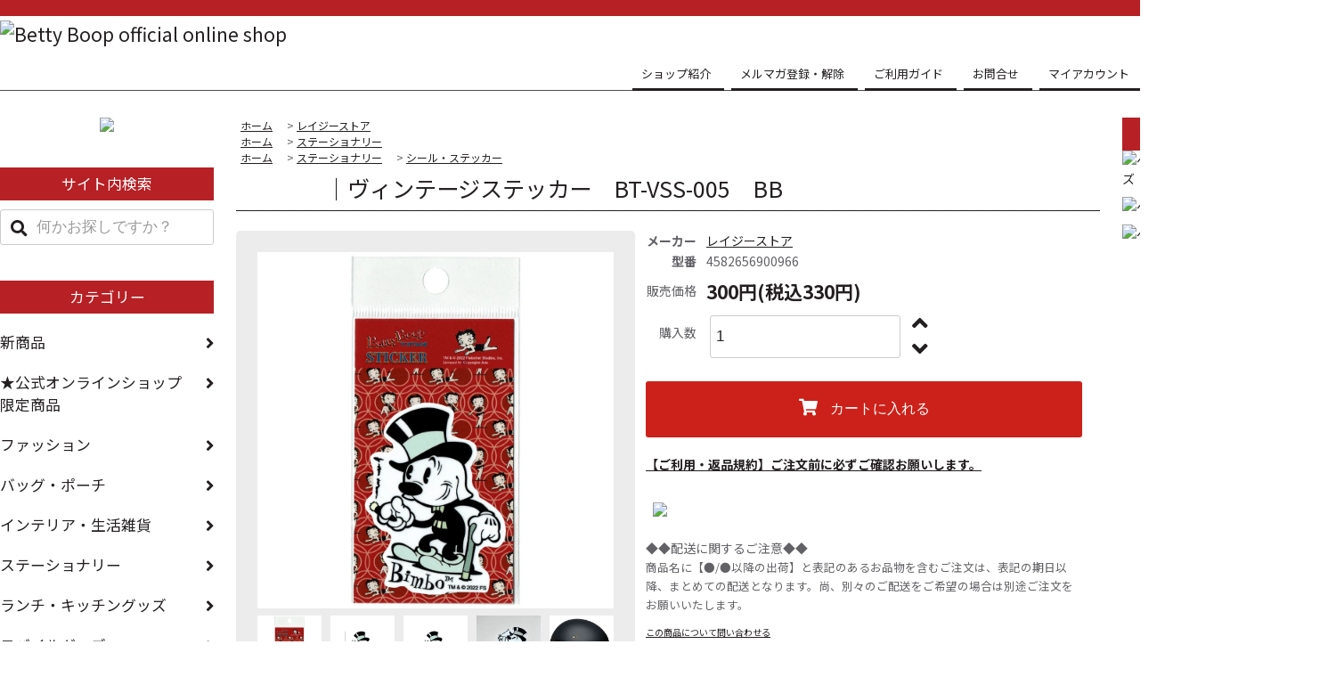

--- FILE ---
content_type: text/html; charset=EUC-JP
request_url: https://www.bettyboop-shop.jp/?pid=168438497
body_size: 16181
content:
<!DOCTYPE html PUBLIC "-//W3C//DTD XHTML 1.0 Transitional//EN" "http://www.w3.org/TR/xhtml1/DTD/xhtml1-transitional.dtd">
<html xmlns:og="http://ogp.me/ns#" xmlns:fb="http://www.facebook.com/2008/fbml" xmlns:mixi="http://mixi-platform.com/ns#" xmlns="http://www.w3.org/1999/xhtml" xml:lang="ja" lang="ja" dir="ltr">
<head>
<meta http-equiv="content-type" content="text/html; charset=euc-jp" />
<meta http-equiv="X-UA-Compatible" content="IE=edge,chrome=1" />
<title>ヴィンテージステッカー　BT-VSS-005　BB - ベティー ブープ　グッズ　公式オンラインショップ</title>
<meta name="Keywords" content="ヴィンテージステッカー　BT-VSS-005　BB,betty,ベティ,ベティー,ベティちゃん,グッズ,通販,公式" />
<meta name="Description" content="BettyBoop（ベティブープ）ベティちゃんグッズの公式通販サイト。ファッション雑貨、コスメ、バッグ、モバイルグッズ、ランチグッズなどなど・・おしゃれでかわいい,ベティちゃんグッズが勢ぞろい。" />
<meta name="Author" content="ベティブープ公式オンラインショップ" />
<meta name="Copyright" content="" />
<meta http-equiv="content-style-type" content="text/css" />
<meta http-equiv="content-script-type" content="text/javascript" />
<link rel="stylesheet" href="https://www.bettyboop-shop.jp/css/framework/colormekit.css" type="text/css" />
<link rel="stylesheet" href="https://www.bettyboop-shop.jp/css/framework/colormekit-responsive.css" type="text/css" />
<link rel="stylesheet" href="https://img14.shop-pro.jp/PA01305/519/css/9/index.css?cmsp_timestamp=20251113170524" type="text/css" />
<link rel="stylesheet" href="https://img14.shop-pro.jp/PA01305/519/css/9/product.css?cmsp_timestamp=20251113170524" type="text/css" />

<link rel="alternate" type="application/rss+xml" title="rss" href="https://www.bettyboop-shop.jp/?mode=rss" />
<link rel="alternate" media="handheld" type="text/html" href="https://www.bettyboop-shop.jp/?prid=168438497" />
<script type="text/javascript" src="//ajax.googleapis.com/ajax/libs/jquery/1.11.0/jquery.min.js" ></script>
<meta property="og:title" content="ヴィンテージステッカー　BT-VSS-005　BB - ベティー ブープ　グッズ　公式オンラインショップ" />
<meta property="og:description" content="BettyBoop（ベティブープ）ベティちゃんグッズの公式通販サイト。ファッション雑貨、コスメ、バッグ、モバイルグッズ、ランチグッズなどなど・・おしゃれでかわいい,ベティちゃんグッズが勢ぞろい。" />
<meta property="og:url" content="https://www.bettyboop-shop.jp?pid=168438497" />
<meta property="og:site_name" content="ベティー ブープ　グッズ　公式オンラインショップ" />
<meta property="og:image" content="https://img14.shop-pro.jp/PA01305/519/product/168438497.jpg?cmsp_timestamp=20220525133542"/>
<meta property="og:type" content="product" />
<meta property="product:price:amount" content="330" />
<meta property="product:price:currency" content="JPY" />
<meta property="product:product_link" content="https://www.bettyboop-shop.jp?pid=168438497" />
<script>
  (function(i,s,o,g,r,a,m){i['GoogleAnalyticsObject']=r;i[r]=i[r]||function(){
  (i[r].q=i[r].q||[]).push(arguments)},i[r].l=1*new Date();a=s.createElement(o),
  m=s.getElementsByTagName(o)[0];a.async=1;a.src=g;m.parentNode.insertBefore(a,m)
  })(window,document,'script','//www.google-analytics.com/analytics.js','ga');

  ga('create', 'UA-658333-19', 'auto');
  ga('send', 'pageview');

</script>
<script>
  var Colorme = {"page":"product","shop":{"account_id":"PA01305519","title":"\u30d9\u30c6\u30a3\u30fc \u30d6\u30fc\u30d7\u3000\u30b0\u30c3\u30ba\u3000\u516c\u5f0f\u30aa\u30f3\u30e9\u30a4\u30f3\u30b7\u30e7\u30c3\u30d7"},"basket":{"total_price":0,"items":[]},"customer":{"id":null},"inventory_control":"product","product":{"shop_uid":"PA01305519","id":168438497,"name":"\u30f4\u30a3\u30f3\u30c6\u30fc\u30b8\u30b9\u30c6\u30c3\u30ab\u30fc\u3000BT-VSS-005\u3000BB","model_number":"4582656900966","stock_num":2,"sales_price":300,"sales_price_including_tax":330,"variants":[],"category":{"id_big":2807142,"id_small":0},"groups":[{"id":1187747},{"id":1407069}],"members_price":300,"members_price_including_tax":330}};

  (function() {
    function insertScriptTags() {
      var scriptTagDetails = [{"src":"https:\/\/welcome-coupon.colorme.app\/js\/coupon.js?account_id=PA01305519","integrity":null}];
      var entry = document.getElementsByTagName('script')[0];

      scriptTagDetails.forEach(function(tagDetail) {
        var script = document.createElement('script');

        script.type = 'text/javascript';
        script.src = tagDetail.src;
        script.async = true;

        if( tagDetail.integrity ) {
          script.integrity = tagDetail.integrity;
          script.setAttribute('crossorigin', 'anonymous');
        }

        entry.parentNode.insertBefore(script, entry);
      })
    }

    window.addEventListener('load', insertScriptTags, false);
  })();
</script>

<script async src="https://www.googletagmanager.com/gtag/js?id=G-5X3MJKBY9H"></script>
<script>
  window.dataLayer = window.dataLayer || [];
  function gtag(){dataLayer.push(arguments);}
  gtag('js', new Date());
  
      gtag('config', 'G-5X3MJKBY9H', (function() {
      var config = {};
      if (Colorme && Colorme.customer && Colorme.customer.id != null) {
        config.user_id = Colorme.customer.id;
      }
      return config;
    })());
  
  </script><script type="text/javascript">
  document.addEventListener("DOMContentLoaded", function() {
    gtag("event", "view_item", {
      currency: "JPY",
      value: Colorme.product.sales_price_including_tax,
      items: [
        {
          item_id: Colorme.product.id,
          item_name: Colorme.product.name
        }
      ]
    });
  });
</script></head>
<body>
<meta name="colorme-acc-payload" content="?st=1&pt=10029&ut=168438497&at=PA01305519&v=20260102231602&re=&cn=0d4e4b5ce0edf52e7375f5a6394687bc" width="1" height="1" alt="" /><script>!function(){"use strict";Array.prototype.slice.call(document.getElementsByTagName("script")).filter((function(t){return t.src&&t.src.match(new RegExp("dist/acc-track.js$"))})).forEach((function(t){return document.body.removeChild(t)})),function t(c){var r=arguments.length>1&&void 0!==arguments[1]?arguments[1]:0;if(!(r>=c.length)){var e=document.createElement("script");e.onerror=function(){return t(c,r+1)},e.src="https://"+c[r]+"/dist/acc-track.js?rev=3",document.body.appendChild(e)}}(["acclog001.shop-pro.jp","acclog002.shop-pro.jp"])}();</script><link href="https://use.fontawesome.com/releases/v5.0.6/css/all.css" rel="stylesheet">
<link href="https://fonts.googleapis.com/css2?family=Noto+Sans+JP:wght@400;500;700&display=swap" rel="stylesheet">
<script src="https://img.shop-pro.jp/tmpl_js/81/smoothscroll.js"></script>
<script src="https://img.shop-pro.jp/tmpl_js/81/jquery.ah-placeholder.js"></script>
<script src="https://img.shop-pro.jp/tmpl_js/81/utility.index.js"></script>

<div id="wrapper" class="wrapper">

<div id="header">
<section class="header__section container">  
 <div>
      <h1 class="header__logo-img">
        <a href="./"><img src="https://myatt-ec.jp/bettyboop/img/pc-logo.png" alt="Betty Boop official online shop"></a>
      </h1>
		</div>
			

      <ul class="header-tools fa-ul">
			<li class="header-tools__unit">
			<a href="/?mode=f3" class="header-tools__btn-gnavi btn-primary-gnavi">ショップ紹介</a> </li>
		<li class="header-tools__unit">
			<a href="https://bettyboop.shop-pro.jp/customer/newsletter/subscriptions/new" class="header-tools__btn-gnavi btn-primary-gnavi">メルマガ登録・解除</a></li>
		
			<li class="header-tools__unit">
				<a href="/?mode=f2" class="header-tools__btn-gnavi btn-primary-gnavi">ご利用ガイド</a> </li>


			<li class="header-tools__unit">
				<a href="/?mode=f4" class="header-tools__btn-gnavi btn-primary-gnavi">お問合せ</a></li>

			<li class="header-tools__unit">
				<a href="/?mode=f1" class="header-tools__btn-gnavi btn-primary-gnavi">マイアカウント</a>
			</li>
                          <li class="header-tools__unit">
                <a href="https://www.bettyboop-shop.jp/customer/signup/new" class="header-tools__btn-gnavi btn-primary-gnavi">会員登録</a>
              </li>
                    <li class="header-tools__unit header-tools__unit-cart">
          <a href="https://www.bettyboop-shop.jp/cart/proxy/basket?shop_id=PA01305519&shop_domain=bettyboop-shop.jp" class="btn btn-primary header-tools__btn">
            <i class="fa fa-shopping-cart fa-li"></i>
            <span class="header-tools__count">0</span>アイテム
          </a>
        </li>
      </ul>
				
  </section>
</div>

 

	 
  <div id="main" class="main__section main__section--product main__section--product container">
		
		
	
    	
    <div class="">
      <div id="sidebar" class="sidebar__section">
				<!--
				<h2 class="cate_ttl">お知らせ</h2>
				<div class=" menu__section clearfix">
				<a href="https://www.myatt-ec.jp/2026toukikyuka_info.html" target="_blank">◆12/27-1/4 年末年始休業のご案内◆</a> 
				</div>-->
        
<div class="txt--c mb40"><a href="https://bettyboop.shop-pro.jp/customer/newsletter/subscriptions/new"><img src="https://myatt-ec.jp/bettyboop/img/bnr-mailma.png"></a></div>	
<h2 class="cate_ttl mb-s">サイト内検索</h2>
      <form action="https://www.bettyboop-shop.jp/" method="GET" class="header-search">
        <input type="hidden" name="mode" value="srh" />
        <i class="fa fa-search fa-lg fa-fw"></i>
        <input type="text" name="keyword" placeholder="何かお探しですか？" class="header-search__box" />
      </form>

				
                              <div class="section__block clearfix mt40">
							<h2 class="cate_ttl">カテゴリー</h2>
              <ul class="menu-list">
                          <li class="menu-list__unit">
                  <a href="https://www.bettyboop-shop.jp/?mode=grp&gid=1039247" class="menu-list__link">
                    <span class="menu-list__text">新商品</span>
                    <span class="menu-list__icon">
                      <i class="fa fa-angle-right fa-lg"></i>
                    </span>
                  </a>
                </li>
                                            <li class="menu-list__unit">
                  <a href="https://www.bettyboop-shop.jp/?mode=grp&gid=2743694" class="menu-list__link">
                    <span class="menu-list__text">★公式オンラインショップ限定商品</span>
                    <span class="menu-list__icon">
                      <i class="fa fa-angle-right fa-lg"></i>
                    </span>
                  </a>
                </li>
                                            <li class="menu-list__unit">
                  <a href="https://www.bettyboop-shop.jp/?mode=grp&gid=1147497" class="menu-list__link">
                    <span class="menu-list__text">ファッション</span>
                    <span class="menu-list__icon">
                      <i class="fa fa-angle-right fa-lg"></i>
                    </span>
                  </a>
                </li>
                                            <li class="menu-list__unit">
                  <a href="https://www.bettyboop-shop.jp/?mode=grp&gid=1147496" class="menu-list__link">
                    <span class="menu-list__text">バッグ・ポーチ</span>
                    <span class="menu-list__icon">
                      <i class="fa fa-angle-right fa-lg"></i>
                    </span>
                  </a>
                </li>
                                            <li class="menu-list__unit">
                  <a href="https://www.bettyboop-shop.jp/?mode=grp&gid=1161135" class="menu-list__link">
                    <span class="menu-list__text">インテリア・生活雑貨</span>
                    <span class="menu-list__icon">
                      <i class="fa fa-angle-right fa-lg"></i>
                    </span>
                  </a>
                </li>
                                            <li class="menu-list__unit">
                  <a href="https://www.bettyboop-shop.jp/?mode=grp&gid=1187747" class="menu-list__link">
                    <span class="menu-list__text">ステーショナリー</span>
                    <span class="menu-list__icon">
                      <i class="fa fa-angle-right fa-lg"></i>
                    </span>
                  </a>
                </li>
                                            <li class="menu-list__unit">
                  <a href="https://www.bettyboop-shop.jp/?mode=grp&gid=1161146" class="menu-list__link">
                    <span class="menu-list__text">ランチ・キッチングッズ</span>
                    <span class="menu-list__icon">
                      <i class="fa fa-angle-right fa-lg"></i>
                    </span>
                  </a>
                </li>
                                            <li class="menu-list__unit">
                  <a href="https://www.bettyboop-shop.jp/?mode=grp&gid=1147494" class="menu-list__link">
                    <span class="menu-list__text">モバイルグッズ</span>
                    <span class="menu-list__icon">
                      <i class="fa fa-angle-right fa-lg"></i>
                    </span>
                  </a>
                </li>
                                            <li class="menu-list__unit">
                  <a href="https://www.bettyboop-shop.jp/?mode=grp&gid=1161130" class="menu-list__link">
                    <span class="menu-list__text">コスメ・ケアグッズ</span>
                    <span class="menu-list__icon">
                      <i class="fa fa-angle-right fa-lg"></i>
                    </span>
                  </a>
                </li>
                                            <li class="menu-list__unit">
                  <a href="https://www.bettyboop-shop.jp/?mode=grp&gid=1187639" class="menu-list__link">
                    <span class="menu-list__text">本・MOOK・CD</span>
                    <span class="menu-list__icon">
                      <i class="fa fa-angle-right fa-lg"></i>
                    </span>
                  </a>
                </li>
                                            <li class="menu-list__unit">
                  <a href="https://www.bettyboop-shop.jp/?mode=grp&gid=2498747" class="menu-list__link">
                    <span class="menu-list__text">ペットグッズ</span>
                    <span class="menu-list__icon">
                      <i class="fa fa-angle-right fa-lg"></i>
                    </span>
                  </a>
                </li>
                                            <li class="menu-list__unit">
                  <a href="https://www.bettyboop-shop.jp/?mode=grp&gid=1184384" class="menu-list__link">
                    <span class="menu-list__text">ギフトオプション</span>
                    <span class="menu-list__icon">
                      <i class="fa fa-angle-right fa-lg"></i>
                    </span>
                  </a>
                </li>
                                            <li class="menu-list__unit">
                  <a href="https://www.bettyboop-shop.jp/?mode=grp&gid=2109222" class="menu-list__link">
                    <span class="menu-list__text">◆ゾンビラブ◆</span>
                    <span class="menu-list__icon">
                      <i class="fa fa-angle-right fa-lg"></i>
                    </span>
                  </a>
                </li>
                                            <li class="menu-list__unit">
                  <a href="https://www.bettyboop-shop.jp/?mode=grp&gid=1443051" class="menu-list__link">
                    <span class="menu-list__text">◆プロ野球球団コラボ◆</span>
                    <span class="menu-list__icon">
                      <i class="fa fa-angle-right fa-lg"></i>
                    </span>
                  </a>
                </li>
                                            <li class="menu-list__unit">
                  <a href="https://www.bettyboop-shop.jp/?mode=grp&gid=1795423" class="menu-list__link">
                    <span class="menu-list__text">◆サッカー日本代表コラボ◆</span>
                    <span class="menu-list__icon">
                      <i class="fa fa-angle-right fa-lg"></i>
                    </span>
                  </a>
                </li>
                                            <li class="menu-list__unit">
                  <a href="https://www.bettyboop-shop.jp/?mode=grp&gid=2146072" class="menu-list__link">
                    <span class="menu-list__text">★福袋</span>
                    <span class="menu-list__icon">
                      <i class="fa fa-angle-right fa-lg"></i>
                    </span>
                  </a>
                </li>
                                            <li class="menu-list__unit">
                  <a href="https://www.bettyboop-shop.jp/?mode=grp&gid=2463146" class="menu-list__link">
                    <span class="menu-list__text">Betty The Musician</span>
                    <span class="menu-list__icon">
                      <i class="fa fa-angle-right fa-lg"></i>
                    </span>
                  </a>
                </li>
                                            <li class="menu-list__unit">
                  <a href="https://www.bettyboop-shop.jp/?mode=grp&gid=2663675" class="menu-list__link">
                    <span class="menu-list__text">ゴルフグッズ</span>
                    <span class="menu-list__icon">
                      <i class="fa fa-angle-right fa-lg"></i>
                    </span>
                  </a>
                </li>
                                            <li class="menu-list__unit">
                  <a href="https://www.bettyboop-shop.jp/?mode=grp&gid=2743698" class="menu-list__link">
                    <span class="menu-list__text">★着ぐるみベティー★</span>
                    <span class="menu-list__icon">
                      <i class="fa fa-angle-right fa-lg"></i>
                    </span>
                  </a>
                </li>
                        </ul>
            </div>
                          
        
	
<div class="txt--c mar-t--20"><a href="https://copyrights.co.jp/property/betty-boop/" target="_blank"><img src="https://www.myatt-ec.jp/bettyboop/img/bn_clofficial.jpg" alt="ベティー ブープ日本公式サイト"></a></div>
	
					
<div class="txt--c mar-t--20">				
<a href="http://www.j-esthe.com/" target="_blank"><img src="https://myatt-ec.jp/bettyboop/img/linkbn_jesth.jpg" alt="ジェイエステ"></a></div>
		
									
<div class="txt--c mar-t--20">				
<a href="http://www.amijon.jp/site/amijon-betty-boop-collaboration-jewelry/" target="_blank"><img src="https://www.myatt-ec.jp//bettyboop/img/bn_240_plando.jpg" alt="AMIJONコラボジュエリー" width="195px" ></a>
				</div>
				
				
				

                              <div class="section__block menu__section">
							<h2 class="cate_ttl mt30">ランキング</h2>

              <ul class="menu-list menu-list--more-prd">
                                  <li class="product-list__unit product-list__unit--sidebar clearfix">
                    <div class="">
                      <span class="rank-box rank-box--sidebar">
                        <span class="rank-number rank-number--sidebar rank-number-color--1">1</span>
                      </span>
                      <a href="?pid=154045278" class="product-list__link">
                                                  <img src="https://img14.shop-pro.jp/PA01305/519/product/154045278_th.jpg?cmsp_timestamp=20200918154554" alt="【在庫限り】Tシャツ（クラブ）M　BB" class="" />
                                              </a>
                    </div>
                    <div>
                      <a href="?pid=154045278" class="product-list__name">
                        【在庫限り】Tシャツ（クラブ）M　BB
                      </a>
                      <p class="product-list__prices">
                                                                            <span class="product-list__price product-list__text">
                            3,000円(税込3,300円)
                          </span>
                                                                        </p>
                    </div>
                  </li>
                                  <li class="product-list__unit product-list__unit--sidebar clearfix">
                    <div class="">
                      <span class="rank-box rank-box--sidebar">
                        <span class="rank-number rank-number--sidebar rank-number-color--2">2</span>
                      </span>
                      <a href="?pid=186949090" class="product-list__link">
                                                  <img src="https://img14.shop-pro.jp/PA01305/519/product/186949090_th.jpg?cmsp_timestamp=20250611163514" alt="バスタオル　（B.betty）　BP432100　BB" class="" />
                                              </a>
                    </div>
                    <div>
                      <a href="?pid=186949090" class="product-list__name">
                        バスタオル　（B.betty）　BP432100　BB
                      </a>
                      <p class="product-list__prices">
                                                                            <span class="product-list__price product-list__text">
                            1,000円(税込1,100円)
                          </span>
                                                                        </p>
                    </div>
                  </li>
                                  <li class="product-list__unit product-list__unit--sidebar clearfix">
                    <div class="">
                      <span class="rank-box rank-box--sidebar">
                        <span class="rank-number rank-number--sidebar rank-number-color--3">3</span>
                      </span>
                      <a href="?pid=164512977" class="product-list__link">
                                                  <img src="https://img14.shop-pro.jp/PA01305/519/product/164512977_th.jpg?cmsp_timestamp=20211102142917" alt="チップマーカー　（ホワイト）　MK0319　BB" class="" />
                                              </a>
                    </div>
                    <div>
                      <a href="?pid=164512977" class="product-list__name">
                        チップマーカー　（ホワイト）　MK0319　BB
                      </a>
                      <p class="product-list__prices">
                                                                            <span class="product-list__price product-list__text">
                            800円(税込880円)
                          </span>
                                                                        </p>
                    </div>
                  </li>
                                  <li class="product-list__unit product-list__unit--sidebar clearfix">
                    <div class="">
                      <span class="rank-box rank-box--sidebar">
                        <span class="rank-number rank-number--sidebar rank-number-color--4">4</span>
                      </span>
                      <a href="?pid=174612694" class="product-list__link">
                                                  <img src="https://img14.shop-pro.jp/PA01305/519/product/174612694_th.jpg?cmsp_timestamp=20230803185232" alt="コンパクトバスタオル　（ベティーバー）　CN451300　BB" class="" />
                                              </a>
                    </div>
                    <div>
                      <a href="?pid=174612694" class="product-list__name">
                        コンパクトバスタオル　（ベティーバー）　CN451300　BB
                      </a>
                      <p class="product-list__prices">
                                                                            <span class="product-list__price product-list__text">
                            800円(税込880円)
                          </span>
                                                                        </p>
                    </div>
                  </li>
                                  <li class="product-list__unit product-list__unit--sidebar clearfix">
                    <div class="">
                      <span class="rank-box rank-box--sidebar">
                        <span class="rank-number rank-number--sidebar rank-number-color--5">5</span>
                      </span>
                      <a href="?pid=177706335" class="product-list__link">
                                                  <img src="https://img14.shop-pro.jp/PA01305/519/product/177706335_th.png?cmsp_timestamp=20231023145053" alt="フェイスタオル（ハート）　BE24-A　BB" class="" />
                                              </a>
                    </div>
                    <div>
                      <a href="?pid=177706335" class="product-list__name">
                        フェイスタオル（ハート）　BE24-A　BB
                      </a>
                      <p class="product-list__prices">
                                                                            <span class="product-list__price product-list__text">
                            500円(税込550円)
                          </span>
                                                                        </p>
                    </div>
                  </li>
                                  <li class="product-list__unit product-list__unit--sidebar clearfix hide">
                    <div class="">
                      <span class="rank-box rank-box--sidebar">
                        <span class="rank-number rank-number--sidebar rank-number-color--6">6</span>
                      </span>
                      <a href="?pid=177706342" class="product-list__link">
                                                  <img src="https://img14.shop-pro.jp/PA01305/519/product/177706342_th.png?cmsp_timestamp=20231023143121" alt="ウォッシュタオル（ピンクフェイス）　BE128A　BB" class="" />
                                              </a>
                    </div>
                    <div>
                      <a href="?pid=177706342" class="product-list__name">
                        ウォッシュタオル（ピンクフェイス）　BE128A　BB
                      </a>
                      <p class="product-list__prices">
                                                                            <span class="product-list__price product-list__text">
                            300円(税込330円)
                          </span>
                                                                        </p>
                    </div>
                  </li>
                                  <li class="product-list__unit product-list__unit--sidebar clearfix hide">
                    <div class="">
                      <span class="rank-box rank-box--sidebar">
                        <span class="rank-number rank-number--sidebar rank-number-color--7">7</span>
                      </span>
                      <a href="?pid=177706344" class="product-list__link">
                                                  <img src="https://img14.shop-pro.jp/PA01305/519/product/177706344_th.png?cmsp_timestamp=20231023153727" alt="フェイスタオル（ピンクフェイス）　BE288A　BB" class="" />
                                              </a>
                    </div>
                    <div>
                      <a href="?pid=177706344" class="product-list__name">
                        フェイスタオル（ピンクフェイス）　BE288A　BB
                      </a>
                      <p class="product-list__prices">
                                                                            <span class="product-list__price product-list__text">
                            500円(税込550円)
                          </span>
                                                                        </p>
                    </div>
                  </li>
                                  <li class="product-list__unit product-list__unit--sidebar clearfix hide">
                    <div class="">
                      <span class="rank-box rank-box--sidebar">
                        <span class="rank-number rank-number--sidebar rank-number-color--8">8</span>
                      </span>
                      <a href="?pid=177706348" class="product-list__link">
                                                  <img src="https://img14.shop-pro.jp/PA01305/519/product/177706348_th.png?cmsp_timestamp=20231023154810" alt="フェイスタオル（レッドフェイス）　BE288B　BB" class="" />
                                              </a>
                    </div>
                    <div>
                      <a href="?pid=177706348" class="product-list__name">
                        フェイスタオル（レッドフェイス）　BE288B　BB
                      </a>
                      <p class="product-list__prices">
                                                                            <span class="product-list__price product-list__text">
                            500円(税込550円)
                          </span>
                                                                        </p>
                    </div>
                  </li>
                                  <li class="product-list__unit product-list__unit--sidebar clearfix hide">
                    <div class="">
                      <span class="rank-box rank-box--sidebar">
                        <span class="rank-number rank-number--sidebar rank-number-color--9">9</span>
                      </span>
                      <a href="?pid=180490783" class="product-list__link">
                                                  <img src="https://img14.shop-pro.jp/PA01305/519/product/180490783_th.jpg?cmsp_timestamp=20240625110515" alt="【公式ショップ限定】バレッタ(バイカーベティー)　　BB" class="" />
                                              </a>
                    </div>
                    <div>
                      <a href="?pid=180490783" class="product-list__name">
                        【公式ショップ限定】バレッタ(バイカーベティー)　　BB
                      </a>
                      <p class="product-list__prices">
                                                                            <span class="product-list__price product-list__text">
                            800円(税込880円)
                          </span>
                                                                        </p>
                    </div>
                  </li>
                                  <li class="product-list__unit product-list__unit--sidebar clearfix hide">
                    <div class="">
                      <span class="rank-box rank-box--sidebar">
                        <span class="rank-number rank-number--sidebar rank-number-color--10">10</span>
                      </span>
                      <a href="?pid=180725399" class="product-list__link">
                                                  <img src="https://img14.shop-pro.jp/PA01305/519/product/180725399_th.jpg?cmsp_timestamp=20240508153927" alt="【公式ショップ限定】もこもこラグマット（リラックス） 　　BB" class="" />
                                              </a>
                    </div>
                    <div>
                      <a href="?pid=180725399" class="product-list__name">
                        【公式ショップ限定】もこもこラグマット（リラックス） 　　BB
                      </a>
                      <p class="product-list__prices">
                                                                            <span class="product-list__price product-list__text">
                            2,400円(税込2,640円)
                          </span>
                                                                        </p>
                    </div>
                  </li>
                                  <li class="product-list__unit product-list__unit--sidebar clearfix hide">
                    <div class="">
                      <span class="rank-box rank-box--sidebar">
                        <span class="rank-number rank-number--sidebar rank-number-color--11">11</span>
                      </span>
                      <a href="?pid=181784451" class="product-list__link">
                                                  <img src="https://img14.shop-pro.jp/PA01305/519/product/181784451_th.jpg?cmsp_timestamp=20240726155619" alt="【公式ショップ限定】フォンタブ(レッド)　　BB" class="" />
                                              </a>
                    </div>
                    <div>
                      <a href="?pid=181784451" class="product-list__name">
                        【公式ショップ限定】フォンタブ(レッド)　　BB
                      </a>
                      <p class="product-list__prices">
                                                                            <span class="product-list__price product-list__text">
                            1,200円(税込1,320円)
                          </span>
                                                                        </p>
                    </div>
                  </li>
                                  <li class="product-list__unit product-list__unit--sidebar clearfix hide">
                    <div class="">
                      <span class="rank-box rank-box--sidebar">
                        <span class="rank-number rank-number--sidebar rank-number-color--12">12</span>
                      </span>
                      <a href="?pid=182750069" class="product-list__link">
                                                  <img src="https://img14.shop-pro.jp/PA01305/519/product/182750069_th.jpg?cmsp_timestamp=20250825131206" alt="【公式ショップ限定】腕時計(ベティー＆パジィー) GY063　　BB" class="" />
                                              </a>
                    </div>
                    <div>
                      <a href="?pid=182750069" class="product-list__name">
                        【公式ショップ限定】腕時計(ベティー＆パジィー) GY063　　BB
                      </a>
                      <p class="product-list__prices">
                                                                            <span class="product-list__price product-list__text">
                            3,800円(税込4,180円)
                          </span>
                                                                        </p>
                    </div>
                  </li>
                                  <li class="product-list__unit product-list__unit--sidebar clearfix hide">
                    <div class="">
                      <span class="rank-box rank-box--sidebar">
                        <span class="rank-number rank-number--sidebar rank-number-color--13">13</span>
                      </span>
                      <a href="?pid=183093531" class="product-list__link">
                                                  <img src="https://img14.shop-pro.jp/PA01305/519/product/183093531_th.jpg?cmsp_timestamp=20241112145403" alt="ソックス　（ベティーブープ　フェイス）　JGS0772　BB" class="" />
                                              </a>
                    </div>
                    <div>
                      <a href="?pid=183093531" class="product-list__name">
                        ソックス　（ベティーブープ　フェイス）　JGS0772　BB
                      </a>
                      <p class="product-list__prices">
                                                                            <span class="product-list__price product-list__text">
                            380円(税込418円)
                          </span>
                                                                        </p>
                    </div>
                  </li>
                                  <li class="product-list__unit product-list__unit--sidebar clearfix hide">
                    <div class="">
                      <span class="rank-box rank-box--sidebar">
                        <span class="rank-number rank-number--sidebar rank-number-color--14">14</span>
                      </span>
                      <a href="?pid=183418899" class="product-list__link">
                                                  <img src="https://img14.shop-pro.jp/PA01305/519/product/183418899_th.jpg?cmsp_timestamp=20250117181318" alt="【公式ショップ限定】アクリルスタンドクリップ(ウマ)　　BB" class="" />
                                              </a>
                    </div>
                    <div>
                      <a href="?pid=183418899" class="product-list__name">
                        【公式ショップ限定】アクリルスタンドクリップ(ウマ)　　BB
                      </a>
                      <p class="product-list__prices">
                                                                            <span class="product-list__price product-list__text">
                            650円(税込715円)
                          </span>
                                                                        </p>
                    </div>
                  </li>
                                  <li class="product-list__unit product-list__unit--sidebar clearfix hide">
                    <div class="">
                      <span class="rank-box rank-box--sidebar">
                        <span class="rank-number rank-number--sidebar rank-number-color--15">15</span>
                      </span>
                      <a href="?pid=183823069" class="product-list__link">
                                                  <img src="https://img14.shop-pro.jp/PA01305/519/product/183823069_th.jpg?cmsp_timestamp=20250206155232" alt="スカジャン　（クールスタイルベティー）　3485003900　BB" class="" />
                                              </a>
                    </div>
                    <div>
                      <a href="?pid=183823069" class="product-list__name">
                        スカジャン　（クールスタイルベティー）　3485003900　BB
                      </a>
                      <p class="product-list__prices">
                                                                            <span class="product-list__price product-list__text">
                            20,000円(税込22,000円)
                          </span>
                                                                        </p>
                    </div>
                  </li>
                                  <li class="product-list__unit product-list__unit--sidebar clearfix hide">
                    <div class="">
                      <span class="rank-box rank-box--sidebar">
                        <span class="rank-number rank-number--sidebar rank-number-color--16">16</span>
                      </span>
                      <a href="?pid=186949092" class="product-list__link">
                                                  <img src="https://img14.shop-pro.jp/PA01305/519/product/186949092_th.jpg?cmsp_timestamp=20250611164256" alt="フェイスタオル　（B.betty）　FP432110　BB" class="" />
                                              </a>
                    </div>
                    <div>
                      <a href="?pid=186949092" class="product-list__name">
                        フェイスタオル　（B.betty）　FP432110　BB
                      </a>
                      <p class="product-list__prices">
                                                                            <span class="product-list__price product-list__text">
                            400円(税込440円)
                          </span>
                                                                        </p>
                    </div>
                  </li>
                                  <li class="product-list__unit product-list__unit--sidebar clearfix hide">
                    <div class="">
                      <span class="rank-box rank-box--sidebar">
                        <span class="rank-number rank-number--sidebar rank-number-color--17">17</span>
                      </span>
                      <a href="?pid=187892609" class="product-list__link">
                                                  <img src="https://img14.shop-pro.jp/PA01305/519/product/187892609_th.jpg?cmsp_timestamp=20250806175654" alt="【公式ショップ限定】木製名刺入れ(バイク)" class="" />
                                              </a>
                    </div>
                    <div>
                      <a href="?pid=187892609" class="product-list__name">
                        【公式ショップ限定】木製名刺入れ(バイク)
                      </a>
                      <p class="product-list__prices">
                                                                            <span class="product-list__price product-list__text">
                            2,400円(税込2,640円)
                          </span>
                                                                        </p>
                    </div>
                  </li>
                                  <li class="product-list__unit product-list__unit--sidebar clearfix hide">
                    <div class="">
                      <span class="rank-box rank-box--sidebar">
                        <span class="rank-number rank-number--sidebar rank-number-color--18">18</span>
                      </span>
                      <a href="?pid=188540843" class="product-list__link">
                                                  <img src="https://img14.shop-pro.jp/PA01305/519/product/188540843_th.jpg?cmsp_timestamp=20251015133420" alt="<img class='new_mark_img1' src='https://img.shop-pro.jp/img/new/icons11.gif' style='border:none;display:inline;margin:0px;padding:0px;width:auto;' />ZIPPO　（LOVE HURTS）　80227　BB" class="" />
                                              </a>
                    </div>
                    <div>
                      <a href="?pid=188540843" class="product-list__name">
                        <img class='new_mark_img1' src='https://img.shop-pro.jp/img/new/icons11.gif' style='border:none;display:inline;margin:0px;padding:0px;width:auto;' />ZIPPO　（LOVE HURTS）　80227　BB
                      </a>
                      <p class="product-list__prices">
                                                                            <span class="product-list__price product-list__text">
                            9,000円(税込9,900円)
                          </span>
                                                                        </p>
                    </div>
                  </li>
                                  <li class="product-list__unit product-list__unit--sidebar clearfix hide">
                    <div class="">
                      <span class="rank-box rank-box--sidebar">
                        <span class="rank-number rank-number--sidebar rank-number-color--19">19</span>
                      </span>
                      <a href="?pid=157595371" class="product-list__link">
                                                  <img src="https://img14.shop-pro.jp/PA01305/519/product/157595371_th.jpg?cmsp_timestamp=20210303115400" alt="【公式ショップ限定】抗菌マスク M (ZOMBIE LOVE) BB" class="" />
                                              </a>
                    </div>
                    <div>
                      <a href="?pid=157595371" class="product-list__name">
                        【公式ショップ限定】抗菌マスク M (ZOMBIE LOVE) BB
                      </a>
                      <p class="product-list__prices">
                                                  <span class="product-list__price-soldout product-list__text">
                            SOLD OUT
                          </span>
                                              </p>
                    </div>
                  </li>
                                  <li class="product-list__unit product-list__unit--sidebar clearfix hide">
                    <div class="">
                      <span class="rank-box rank-box--sidebar">
                        <span class="rank-number rank-number--sidebar rank-number-color--20">20</span>
                      </span>
                      <a href="?pid=162356372" class="product-list__link">
                                                  <img src="https://img14.shop-pro.jp/PA01305/519/product/162356372_th.jpg?cmsp_timestamp=20211029172201" alt="【公式ショップ限定】マウスパッド(バイク/フラッグ)" class="" />
                                              </a>
                    </div>
                    <div>
                      <a href="?pid=162356372" class="product-list__name">
                        【公式ショップ限定】マウスパッド(バイク/フラッグ)
                      </a>
                      <p class="product-list__prices">
                                                  <span class="product-list__price-soldout product-list__text">
                            SOLD OUT
                          </span>
                                              </p>
                    </div>
                  </li>
                                  <li class="product-list__unit product-list__unit--sidebar clearfix hide">
                    <div class="">
                      <span class="rank-box rank-box--sidebar">
                        <span class="rank-number rank-number--sidebar rank-number-color--21">21</span>
                      </span>
                      <a href="?pid=182094843" class="product-list__link">
                                                  <img src="https://img14.shop-pro.jp/PA01305/519/product/182094843_th.jpg?cmsp_timestamp=20250220114210" alt="レーヨンサテン　リバーシブルスカジャン　（ブラック×生成りレーヨンサテン）XL　BBB-2505　BB" class="" />
                                              </a>
                    </div>
                    <div>
                      <a href="?pid=182094843" class="product-list__name">
                        レーヨンサテン　リバーシブルスカジャン　（ブラック×生成りレーヨンサテン）XL　BBB-2505　BB
                      </a>
                      <p class="product-list__prices">
                                                  <span class="product-list__price-soldout product-list__text">
                            SOLD OUT
                          </span>
                                              </p>
                    </div>
                  </li>
                                  <li class="product-list__unit product-list__unit--sidebar clearfix hide">
                    <div class="">
                      <span class="rank-box rank-box--sidebar">
                        <span class="rank-number rank-number--sidebar rank-number-color--22">22</span>
                      </span>
                      <a href="?pid=182465022" class="product-list__link">
                                                  <img src="https://img14.shop-pro.jp/PA01305/519/product/182465022_th.jpg?cmsp_timestamp=20240913112151" alt="ウッドクレート　BT-GARAGE　BB" class="" />
                                              </a>
                    </div>
                    <div>
                      <a href="?pid=182465022" class="product-list__name">
                        ウッドクレート　BT-GARAGE　BB
                      </a>
                      <p class="product-list__prices">
                                                  <span class="product-list__price-soldout product-list__text">
                            SOLD OUT
                          </span>
                                              </p>
                    </div>
                  </li>
                                  <li class="product-list__unit product-list__unit--sidebar clearfix hide">
                    <div class="">
                      <span class="rank-box rank-box--sidebar">
                        <span class="rank-number rank-number--sidebar rank-number-color--23">23</span>
                      </span>
                      <a href="?pid=183093532" class="product-list__link">
                                                  <img src="https://img14.shop-pro.jp/PA01305/519/product/183093532_th.jpg?cmsp_timestamp=20241112153754" alt="ソックス　（ベティーブープ　リップ）　JGS0773　BB" class="" />
                                              </a>
                    </div>
                    <div>
                      <a href="?pid=183093532" class="product-list__name">
                        ソックス　（ベティーブープ　リップ）　JGS0773　BB
                      </a>
                      <p class="product-list__prices">
                                                  <span class="product-list__price-soldout product-list__text">
                            SOLD OUT
                          </span>
                                              </p>
                    </div>
                  </li>
                                  <li class="product-list__unit product-list__unit--sidebar clearfix hide">
                    <div class="">
                      <span class="rank-box rank-box--sidebar">
                        <span class="rank-number rank-number--sidebar rank-number-color--24">24</span>
                      </span>
                      <a href="?pid=184975521" class="product-list__link">
                                                  <img src="https://img14.shop-pro.jp/PA01305/519/product/184975521_th.jpg?cmsp_timestamp=20250220161451" alt="ビッグサイズステッカー　BTY-019　BB" class="" />
                                              </a>
                    </div>
                    <div>
                      <a href="?pid=184975521" class="product-list__name">
                        ビッグサイズステッカー　BTY-019　BB
                      </a>
                      <p class="product-list__prices">
                                                  <span class="product-list__price-soldout product-list__text">
                            SOLD OUT
                          </span>
                                              </p>
                    </div>
                  </li>
                                  <li class="product-list__unit product-list__unit--sidebar clearfix hide">
                    <div class="">
                      <span class="rank-box rank-box--sidebar">
                        <span class="rank-number rank-number--sidebar rank-number-color--25">25</span>
                      </span>
                      <a href="?pid=186046858" class="product-list__link">
                                                  <img src="https://img14.shop-pro.jp/PA01305/519/product/186046858_th.jpg?cmsp_timestamp=20251107111844" alt="<img class='new_mark_img1' src='https://img.shop-pro.jp/img/new/icons11.gif' style='border:none;display:inline;margin:0px;padding:0px;width:auto;' />ジャガーニットプルオーバー　（ブラック）L　BBN-2533　BB" class="" />
                                              </a>
                    </div>
                    <div>
                      <a href="?pid=186046858" class="product-list__name">
                        <img class='new_mark_img1' src='https://img.shop-pro.jp/img/new/icons11.gif' style='border:none;display:inline;margin:0px;padding:0px;width:auto;' />ジャガーニットプルオーバー　（ブラック）L　BBN-2533　BB
                      </a>
                      <p class="product-list__prices">
                                                  <span class="product-list__price-soldout product-list__text">
                            SOLD OUT
                          </span>
                                              </p>
                    </div>
                  </li>
                              </ul>
                              <div class="more-prd txt--r">
                  <span class="btn-more">もっと見る</span>
                </div>
                          </div>
                  				 
         <!-- 営業日カレンダー
				        
          <div class="section__block menu__section">
            <h2 class="section__title-h2">営業日カレンダー</h2>
            <div class="cal txt--md">
              <div class="cal__table">
                <table class="tbl_calendar">
    <caption>2026年1月</caption>
    <tr>
        <th class="sun">日</th>
        <th>月</th>
        <th>火</th>
        <th>水</th>
        <th>木</th>
        <th>金</th>
        <th class="sat">土</th>
    </tr>
    <tr>
<td></td>
<td></td>
<td></td>
<td></td>
<td class="thu holiday" style="background-color: #b07db0;">1</td>
<td class="fri" style="background-color: #b07db0;">2</td>
<td class="sat" style="background-color: #b07db0;">3</td>
</tr>
<tr>
<td class="sun" style="background-color: #b07db0;">4</td>
<td class="mon">5</td>
<td class="tue">6</td>
<td class="wed">7</td>
<td class="thu">8</td>
<td class="fri" style="background-color: #b07db0;">9</td>
<td class="sat" style="background-color: #b07db0;">10</td>
</tr>
<tr>
<td class="sun" style="background-color: #b07db0;">11</td>
<td class="mon holiday" style="background-color: #b07db0;">12</td>
<td class="tue">13</td>
<td class="wed">14</td>
<td class="thu">15</td>
<td class="fri" style="background-color: #b07db0;">16</td>
<td class="sat" style="background-color: #b07db0;">17</td>
</tr>
<tr>
<td class="sun" style="background-color: #b07db0;">18</td>
<td class="mon">19</td>
<td class="tue">20</td>
<td class="wed">21</td>
<td class="thu">22</td>
<td class="fri" style="background-color: #b07db0;">23</td>
<td class="sat" style="background-color: #b07db0;">24</td>
</tr>
<tr>
<td class="sun" style="background-color: #b07db0;">25</td>
<td class="mon">26</td>
<td class="tue">27</td>
<td class="wed">28</td>
<td class="thu">29</td>
<td class="fri" style="background-color: #b07db0;">30</td>
<td class="sat" style="background-color: #b07db0;">31</td>
</tr>
</table>
              </div>
                          </div>
          </div>
         
        				
				//営業日カレンダー -->
                </div>

      <div id="contents" class="contents__section">
        <script type="text/javascript" src="https://cdnjs.cloudflare.com/ajax/libs/jquery-overscroll/1.7.7/jquery.overscroll.js"></script>

<script type="text/javascript">
$(function(){
 $(".prd_img_small a").mouseover(
function () {
	var src1 = $(this).attr("href");
    $("#largeimage img").attr({'src':src1});
$("#largeimage a").attr({'href':src1});
  });
 $(".prd_img_small a").click(
function () {return false;});



var img_z_flg = true;

$("#largeimage").hover(
function(){
$("span",this).stop().fadeIn("fast")},
function(){
$("span",this).stop().fadeOut("fast")}
);

$("#largeimage>a,.prd_img_small a").on("click",function(){
var src10=$("#largeimage>a").attr("href");
$("#mordal>div>div>img").attr("src",src10).css("maxWidth","578px");
img_z_flg = true;
$("#mordal").fadeIn("fast");
return false;
});

$("#mordal li>a").on("click",function(){
var src11=$(this).attr("href");
$("#mordal>div>div>img").attr("src",src11).css("maxWidth","578px");
img_z_flg = true;
return false;
});
$("#mordal>div>div>img").hover(function(){
var newImg = new Image();
newImg.src = "";
newImg.src = $(this).attr("src");
var newWidth = newImg.width;
if(newWidth >= 580){
$(this).css("maxWidth","");
img_z_flg = false;
$("#mordal>div").overscroll({showThumbs:false});
}
},function(){
$(this).css("maxWidth","578px");
img_z_flg = true;
});

$("#mordalclose").on("click",function(){
$("#mordal").fadeOut("fast");
return false;
});

});
</script>



<div id="mordal" class="clearfix">
<div>
<div><img src="https://img14.shop-pro.jp/PA01305/519/product/168438497.jpg?cmsp_timestamp=20220525133542"></div>
</div>
<ul>
        
        <li>
        <a target="_blank" href="https://img14.shop-pro.jp/PA01305/519/product/168438497.jpg?cmsp_timestamp=20220525133542">
        <img src="https://img14.shop-pro.jp/PA01305/519/product/168438497.jpg?cmsp_timestamp=20220525133542" alt="ヴィンテージステッカー　BT-VSS-005　BB" />
        </a>
        </li>
        
                
        <li><a target="_blank" href="https://img14.shop-pro.jp/PA01305/519/product/168438497_o1.jpg?cmsp_timestamp=20220525133542">
        <img src="https://img14.shop-pro.jp/PA01305/519/product/168438497_o1.jpg?cmsp_timestamp=20220525133542" alt="ヴィンテージステッカー　BT-VSS-005　BB" />
        </a>
        </li>
        
                
        <li><a target="_blank" href="https://img14.shop-pro.jp/PA01305/519/product/168438497_o2.jpg?cmsp_timestamp=20220525133542">
        <img src="https://img14.shop-pro.jp/PA01305/519/product/168438497_o2.jpg?cmsp_timestamp=20220525133542" alt="ヴィンテージステッカー　BT-VSS-005　BB" />
        </a>
        </li>
        
                
        <li><a target="_blank" href="https://img14.shop-pro.jp/PA01305/519/product/168438497_o3.jpg?cmsp_timestamp=20220525133542">
        <img src="https://img14.shop-pro.jp/PA01305/519/product/168438497_o3.jpg?cmsp_timestamp=20220525133542" alt="ヴィンテージステッカー　BT-VSS-005　BB" />
        </a>
        </li>
        
                
        <li><a target="_blank" href="https://img14.shop-pro.jp/PA01305/519/product/168438497_o4.jpg?cmsp_timestamp=20220525133542">
        <img src="https://img14.shop-pro.jp/PA01305/519/product/168438497_o4.jpg?cmsp_timestamp=20220525133542" alt="ヴィンテージステッカー　BT-VSS-005　BB" />
        </a>
        </li>
        
                
        <li><a target="_blank" href="https://img14.shop-pro.jp/PA01305/519/product/168438497_o5.jpg?cmsp_timestamp=20220525133542">
        <img src="https://img14.shop-pro.jp/PA01305/519/product/168438497_o5.jpg?cmsp_timestamp=20220525133542" alt="ヴィンテージステッカー　BT-VSS-005　BB" />
        </a>
        </li>
        
        </ul>
<a id="mordalclose" href="#">閉じる</a>
</div>

<div class="item_box clearfix clear">
 <div class="item_contents">


              <div class="section__block breadcrumb__section">
        <ul class="breadcrumb-list inline txt--md">
          <li class="breadcrumb-list__unit"><a href="./">ホーム</a></li>
                      <li class="breadcrumb-list__unit">&nbsp;&gt;&nbsp;<a href="?mode=cate&cbid=2807142&csid=0">レイジーストア</a></li>
                                          <ul class="breadcrumb-list inline txt--md">
              <li class="breadcrumb-list__unit"><a href="./">ホーム</a></li>
                                                              <li class="breadcrumb-list__unit">&nbsp;&gt;&nbsp;<a href="https://www.bettyboop-shop.jp/?mode=grp&gid=1187747">ステーショナリー</a></li>
                          </ul>
                      <ul class="breadcrumb-list inline txt--md">
              <li class="breadcrumb-list__unit"><a href="./">ホーム</a></li>
                                                              <li class="breadcrumb-list__unit">&nbsp;&gt;&nbsp;<a href="https://www.bettyboop-shop.jp/?mode=grp&gid=1187747">ステーショナリー</a></li>
                                                              <li class="breadcrumb-list__unit">&nbsp;&gt;&nbsp;<a href="https://www.bettyboop-shop.jp/?mode=grp&gid=1407069">シール・ステッカー</a></li>
                          </ul>
                  </ul>
      </div>
    



 


    
    
   <h2 class="info_ttl mar-b--20">｜ヴィンテージステッカー　BT-VSS-005　BB</h2>
    <form name="product_form" method="post" action="https://www.bettyboop-shop.jp/cart/proxy/basket/items/add">
			<div class="clearfix">
      <div class="prd_page_img">
        
                <div id="largeimage">
<span>クリックで拡大</span>
        <a target="_blank" href="https://img14.shop-pro.jp/PA01305/519/product/168438497.jpg?cmsp_timestamp=20220525133542">
        <img src="https://img14.shop-pro.jp/PA01305/519/product/168438497.jpg?cmsp_timestamp=20220525133542" class="large" style="max-width:100%;" alt=" ヴィンテージステッカー　BT-VSS-005　BB グッズ" />
        </a>
        </div>
        
                
        
        
                
        <div class="prd_img_small"><a target="_blank" href="https://img14.shop-pro.jp/PA01305/519/product/168438497.jpg?cmsp_timestamp=20220525133542">
        <img src="https://img14.shop-pro.jp/PA01305/519/product/168438497.jpg?cmsp_timestamp=20220525133542" width="60" style="max-width:100%;" alt=" ヴィンテージステッカー　BT-VSS-005　BB グッズ" />
        </a>
        </div>
        
                
        <div class="prd_img_small"><a target="_blank" href="https://img14.shop-pro.jp/PA01305/519/product/168438497_o1.jpg?cmsp_timestamp=20220525133542">
        <img src="https://img14.shop-pro.jp/PA01305/519/product/168438497_o1.jpg?cmsp_timestamp=20220525133542" width="60" alt="ヴィンテージステッカー　BT-VSS-005　BB" />
        </a>
        </div>
        
                
        <div class="prd_img_small"><a target="_blank" href="https://img14.shop-pro.jp/PA01305/519/product/168438497_o2.jpg?cmsp_timestamp=20220525133542">
        <img src="https://img14.shop-pro.jp/PA01305/519/product/168438497_o2.jpg?cmsp_timestamp=20220525133542" width="60" alt="ヴィンテージステッカー　BT-VSS-005　BB" />
        </a>
        </div>
        
                
        <div class="prd_img_small"><a target="_blank" href="https://img14.shop-pro.jp/PA01305/519/product/168438497_o3.jpg?cmsp_timestamp=20220525133542">
        <img src="https://img14.shop-pro.jp/PA01305/519/product/168438497_o3.jpg?cmsp_timestamp=20220525133542" width="60" alt="ヴィンテージステッカー　BT-VSS-005　BB" />
        </a>
        </div>
        
                
        <div class="prd_img_small"><a target="_blank" href="https://img14.shop-pro.jp/PA01305/519/product/168438497_o4.jpg?cmsp_timestamp=20220525133542">
        <img src="https://img14.shop-pro.jp/PA01305/519/product/168438497_o4.jpg?cmsp_timestamp=20220525133542" width="60" alt="ヴィンテージステッカー　BT-VSS-005　BB" />
        </a>
        </div>
        
                
        <div class="prd_img_small"><a target="_blank" href="https://img14.shop-pro.jp/PA01305/519/product/168438497_o5.jpg?cmsp_timestamp=20220525133542">
        <img src="https://img14.shop-pro.jp/PA01305/519/product/168438497_o5.jpg?cmsp_timestamp=20220525133542" width="60" alt="ヴィンテージステッカー　BT-VSS-005　BB" />
        </a>
        </div>
        
                
      </div>
      
      
      <div class="prd_page_buy">
        <table>
                    <tr>
            <th>メーカー</th>
            <td><a href='?mode=cate&cbid=2807142&csid=0'>レイジーストア</a></td>
          </tr>
          					
					
                    <tr>
            <th>型番</th>
            <td>4582656900966</td>
          </tr>
                    
                    <tr>
            <th>  <span>販売価格</span>
               </th>
            <td>              
              <span style="font-weight:bold;color:#231f20;font-size:1.5em; line-height:2em;">300円(税込330円)</span><br />
               </td>
          </tr>
                    
                    <tr>
            <th class="init-list__name">購入数</th>
            <td style="padding: 0px 5px;"><table border="0" cellpadding="0" cellspacing="0">
                <tr>

                  <td style="padding: 0px;" class="init-list__detail">


										
                                      <input type="text" name="product_num" value="1" class="init-list__detail-num" />
                    <ul class="init-list__detail-updw unstyled">
                      <li><a href="javascript:f_change_num2(document.product_form.product_num,'1',1,2);"><i class="fa fa-angle-up fa-2x"></i></a></li>
                      <li><a href="javascript:f_change_num2(document.product_form.product_num,'0',1,2);"><i class="fa fa-angle-down fa-2x"></i></a></li>
                    </ul>
                    <span class="init-list__detail-unit"></span>
                  		
									</td>
                  <td style="padding: 0px;"></td>
                </tr>
              </table></td>
          </tr>
                    
                    
                            </table>
        
        <p class="stock_error" style="font-weight:bold;color:red;padding:10px 0;display:none;"></p>
         <br />
        
                
                <p class="disable_cartin">
					            <button type="submit" class="btn btn-primary btn__addcart btn-block">
                      <i class="fa fa-shopping-cart fa-lg"></i>
                      <span class="txt--lg">カートに入れる</span>
                    </button>
        </p>
                
        	 <div class="mt-m"><a href="https://www.myatt-ec.jp/ecinfo.html" target="_blank" class="bold">【ご利用・返品規約】ご注文前に必ずご確認お願いします。</a></div>   
	

<div class="mt-m"><a href="/?mode=grp&gid=1184384"><img src="https://myatt-ec.jp/bettyboop/img/rapping.png" style="margin:12px 8px;"></a></div>				

<p style="font-size:90%; padding:1em 0;">
<span style="font-size:110%;">◆◆配送に関するご注意◆◆</span><br />
商品名に【●/●以降の出荷】と表記のあるお品物を含むご注文は、表記の期日以降、まとめての配送となります。尚、別々のご配送をご希望の場合は別途ご注文をお願いいたします。
</p>      
        <span style="font-size:10px; line-height:16px;">
        <a href="https://bettyboop.shop-pro.jp/customer/products/168438497/inquiries/new">この商品について問い合わせる</a><br />
        <a href="mailto:?subject=%E3%80%90%E3%83%99%E3%83%86%E3%82%A3%E3%83%BC%20%E3%83%96%E3%83%BC%E3%83%97%E3%80%80%E3%82%B0%E3%83%83%E3%82%BA%E3%80%80%E5%85%AC%E5%BC%8F%E3%82%AA%E3%83%B3%E3%83%A9%E3%82%A4%E3%83%B3%E3%82%B7%E3%83%A7%E3%83%83%E3%83%97%E3%80%91%E3%81%AE%E3%80%8C%E3%83%B4%E3%82%A3%E3%83%B3%E3%83%86%E3%83%BC%E3%82%B8%E3%82%B9%E3%83%86%E3%83%83%E3%82%AB%E3%83%BC%E3%80%80BT-VSS-005%E3%80%80BB%E3%80%8D%E3%81%8C%E3%81%8A%E3%81%99%E3%81%99%E3%82%81%E3%81%A7%E3%81%99%EF%BC%81&body=%0D%0A%0D%0A%E2%96%A0%E5%95%86%E5%93%81%E3%80%8C%E3%83%B4%E3%82%A3%E3%83%B3%E3%83%86%E3%83%BC%E3%82%B8%E3%82%B9%E3%83%86%E3%83%83%E3%82%AB%E3%83%BC%E3%80%80BT-VSS-005%E3%80%80BB%E3%80%8D%E3%81%AEURL%0D%0Ahttps%3A%2F%2Fwww.bettyboop-shop.jp%2F%3Fpid%3D168438497%0D%0A%0D%0A%E2%96%A0%E3%82%B7%E3%83%A7%E3%83%83%E3%83%97%E3%81%AEURL%0Ahttps%3A%2F%2Fwww.bettyboop-shop.jp%2F">この商品を友達に教える</a><br />
        <a href="https://www.bettyboop-shop.jp/?mode=cate&cbid=2807142&csid=0">買い物を続ける</a><br />
         <br />
        <input type="hidden" name="user_hash" value="8cdb2348d9dca64bcb86c05475aa98da"><input type="hidden" name="members_hash" value="8cdb2348d9dca64bcb86c05475aa98da"><input type="hidden" name="shop_id" value="PA01305519"><input type="hidden" name="product_id" value="168438497"><input type="hidden" name="members_id" value=""><input type="hidden" name="back_url" value="https://www.bettyboop-shop.jp/?pid=168438497"><input type="hidden" name="reference_token" value="d1f01447c342402ab76fcdca962a8a5a"><input type="hidden" name="shop_domain" value="bettyboop-shop.jp"> </span>
      <a href="https://twitter.com/share" class="twitter-share-button" data-url="https://www.bettyboop-shop.jp/?pid=168438497" data-text="" data-lang="ja" >ツイート</a>
<script charset="utf-8">!function(d,s,id){var js,fjs=d.getElementsByTagName(s)[0],p=/^http:/.test(d.location)?'http':'https';if(!d.getElementById(id)){js=d.createElement(s);js.id=id;js.src=p+'://platform.twitter.com/widgets.js';fjs.parentNode.insertBefore(js,fjs);}}(document, 'script', 'twitter-wjs');</script><div class="line-it-button" data-ver="3"  data-type="share-a" data-lang="ja" data-color="default" data-size="small" data-count="false" style="display: none;"></div><script src="https://www.line-website.com/social-plugins/js/thirdparty/loader.min.js" async="async" defer="defer"></script>  
			</div>
	</div>		

      
			<div class="clearfix">
      <a href="https://www.bettyboop-shop.jp/?mode=grp&gid=1187747" class="tag-btn">ステーショナリー</a>  <br />
      <a href="https://www.bettyboop-shop.jp/?mode=grp&gid=1187747" class="tag-btn">ステーショナリー</a> <a href="https://www.bettyboop-shop.jp/?mode=grp&gid=1407069" class="tag-btn">シール・ステッカー</a>  <br />
      			
				</div>
			
			
      
      <div class="prd_page_info"><strong><span style="font-size:medium;"><span style="color:#0099FF">耐水</span>、<span style="color:#FF9900">耐光性のある</span></span></strong><strong><span style="font-size:medium;"><span style="color:#FF00CC">おしゃれなビンボーのステッカー♪</span></span></strong><br />
<br />
レトロな絵柄でとっても可愛い<span style="color:#00FF33">★</span><br />
<br />
<strong><span style="color:#FF6600">防水性<span style="color:#006666">・</span>耐光性</span></strong>があるので、屋外で使用するアイテムを<br />
ステッカーチューンするのにぴったり<span style="color:#CC00FF">！</span><br />
<br />
<span style="color:#006666">自動車</span>、<span style="color:#0033CC">バイク</span>・<span style="color:#990000">オートバイ</span>、<span style="color:#006666"><span style="color:#CC6600">ヘルメット</span></span>、<span style="color:#0033CC"><span style="color:#9900FF"><span style="color:#0033FF">自転車</span></span></span>、<br />
<span style="color:#990000"><span style="color:#FF6699">スケートボード</span></span>などに貼ってお楽しみください<span style="color:#FF00FF">！</span><br />
<br />
<strong><span style="color:#CC0000"><span style="color:#CC00FF">【その他のご使用方法】</span></span></strong><br />
●ノート・手帳・ペンケースなどの文房具に<br />
●スマートフォン・携帯電話、ノートパソコン(PC)、冷蔵庫に<br />
●またお部屋やお店の壁に<br />
●その他、何でも持ち物に<br />
<br />
貼れば一気に<span style="color:#FF0000">可愛さＵＰ！</span><br />
<br />
オリジナリティＵＰできるから、プレゼントにもおすすめ<span style="color:#CC00FF">☆</span><br />
<br />
<span style="color:#FFCC00">★★★★★★★★★★★★★★★★★★★★★★★★★★★★</span><br />
<br />
【サイズ】H56mm×W46mm<br />
【素材】PVC<br />
【生産国】日本製</div>
    </form>
	 
	 	 
<div></div>
	 
<div>
  
</div>					
  
	 
	 



	
    
    
        
    
    </div>


<div class="mb-xl mt-xl">	
 <h2 class="info_ttl">Information</h2>
<a href="https://www.myatt-ec.jp/2026toukikyuka_info.html" target="_blank">◆12/27-1/4 年末年始休業のご案内◆</a>
	
</div>


  <div class="section__block recommend__section">
    <h2 class="info_ttl mt-xxl">おすすめ商品</h2>
    <ul class="product-list recommend-list">
              <li class="product-list__unit product-list__unit-md">
          <a href="?pid=154091808" class="product-list__link">
                          <img src="https://img14.shop-pro.jp/PA01305/519/product/154091808_th.jpg?cmsp_timestamp=20200918141222" alt="【公式ショップ限定】振り子ウォールクロック　BB" class="product-list__image" />
                      </a>
          <a href="?pid=154091808" class="product-list__name product-list__text">
            【公式ショップ限定】振り子ウォールクロック　BB
          </a>
                    <p class="product-list__prices">
                                        <span class="product-list__price product-list__text">
               
5,800円(税込6,380円)
	              </span>
                                    </p>
        </li>
              <li class="product-list__unit product-list__unit-md">
          <a href="?pid=183418897" class="product-list__link">
                          <img src="https://img14.shop-pro.jp/PA01305/519/product/183418897_th.jpg?cmsp_timestamp=20250117181242" alt="【公式ショップ限定】アクリルスタンドクリップ(パンダ)　　BB" class="product-list__image" />
                      </a>
          <a href="?pid=183418897" class="product-list__name product-list__text">
            【公式ショップ限定】アクリルスタンドクリップ(パンダ)　　BB
          </a>
                    <p class="product-list__prices">
                                        <span class="product-list__price product-list__text">
               
650円(税込715円)
	              </span>
                                    </p>
        </li>
              <li class="product-list__unit product-list__unit-md">
          <a href="?pid=183418898" class="product-list__link">
                          <img src="https://img14.shop-pro.jp/PA01305/519/product/183418898_th.jpg?cmsp_timestamp=20250117181610" alt="【公式ショップ限定】アクリルスタンドクリップ(ヒツジ)　　BB" class="product-list__image" />
                      </a>
          <a href="?pid=183418898" class="product-list__name product-list__text">
            【公式ショップ限定】アクリルスタンドクリップ(ヒツジ)　　BB
          </a>
                    <p class="product-list__prices">
                                        <span class="product-list__price product-list__text">
               
650円(税込715円)
	              </span>
                                    </p>
        </li>
              <li class="product-list__unit product-list__unit-md">
          <a href="?pid=183418900" class="product-list__link">
                          <img src="https://img14.shop-pro.jp/PA01305/519/product/183418900_th.jpg?cmsp_timestamp=20250117181338" alt="【公式ショップ限定】アクリルスタンドクリップ(タツ)　　BB" class="product-list__image" />
                      </a>
          <a href="?pid=183418900" class="product-list__name product-list__text">
            【公式ショップ限定】アクリルスタンドクリップ(タツ)　　BB
          </a>
                    <p class="product-list__prices">
                                        <span class="product-list__price product-list__text">
               
650円(税込715円)
	              </span>
                                    </p>
        </li>
              <li class="product-list__unit product-list__unit-md">
          <a href="?pid=186092172" class="product-list__link">
                          <img src="https://img14.shop-pro.jp/PA01305/519/product/186092172_th.jpg?cmsp_timestamp=20250613133524" alt="【公式ショップ限定】アクリル置時計(エンジェル＆デビル) BB" class="product-list__image" />
                      </a>
          <a href="?pid=186092172" class="product-list__name product-list__text">
            【公式ショップ限定】アクリル置時計(エンジェル＆デビル) BB
          </a>
                    <p class="product-list__prices">
                                        <span class="product-list__price product-list__text">
               
2,650円(税込2,915円)
	              </span>
                                    </p>
        </li>
              <li class="product-list__unit product-list__unit-md">
          <a href="?pid=187310655" class="product-list__link">
                          <img src="https://img14.shop-pro.jp/PA01305/519/product/187310655_th.jpg?cmsp_timestamp=20250709174840" alt="【公式ショップ限定】ヴィンテージミニ財布(バイカーベティー) BB
" class="product-list__image" />
                      </a>
          <a href="?pid=187310655" class="product-list__name product-list__text">
            【公式ショップ限定】ヴィンテージミニ財布(バイカーベティー) BB

          </a>
                    <p class="product-list__prices">
                                        <span class="product-list__price product-list__text">
               
2,200円(税込2,420円)
	              </span>
                                    </p>
        </li>
              <li class="product-list__unit product-list__unit-md">
          <a href="?pid=187310709" class="product-list__link">
                          <img src="https://img14.shop-pro.jp/PA01305/519/product/187310709_th.jpg?cmsp_timestamp=20250709175232" alt="【公式ショップ限定】ヴィンテージミニ財布(サーファーベティー) BB
" class="product-list__image" />
                      </a>
          <a href="?pid=187310709" class="product-list__name product-list__text">
            【公式ショップ限定】ヴィンテージミニ財布(サーファーベティー) BB

          </a>
                    <p class="product-list__prices">
                                        <span class="product-list__price product-list__text">
               
2,200円(税込2,420円)
	              </span>
                                    </p>
        </li>
              <li class="product-list__unit product-list__unit-md">
          <a href="?pid=187892419" class="product-list__link">
                          <img src="https://img14.shop-pro.jp/PA01305/519/product/187892419_th.jpg?cmsp_timestamp=20250818174002" alt="【公式ショップ限定】木製名刺入れ(ハート)" class="product-list__image" />
                      </a>
          <a href="?pid=187892419" class="product-list__name product-list__text">
            【公式ショップ限定】木製名刺入れ(ハート)
          </a>
                    <p class="product-list__prices">
                                        <span class="product-list__price product-list__text">
               
2,400円(税込2,640円)
	              </span>
                                    </p>
        </li>
              <li class="product-list__unit product-list__unit-md">
          <a href="?pid=187892609" class="product-list__link">
                          <img src="https://img14.shop-pro.jp/PA01305/519/product/187892609_th.jpg?cmsp_timestamp=20250806175654" alt="【公式ショップ限定】木製名刺入れ(バイク)" class="product-list__image" />
                      </a>
          <a href="?pid=187892609" class="product-list__name product-list__text">
            【公式ショップ限定】木製名刺入れ(バイク)
          </a>
                    <p class="product-list__prices">
                                        <span class="product-list__price product-list__text">
               
2,400円(税込2,640円)
	              </span>
                                    </p>
        </li>
              <li class="product-list__unit product-list__unit-md">
          <a href="?pid=176356317" class="product-list__link">
                          <img src="https://img14.shop-pro.jp/PA01305/519/product/176356317_th.jpg?cmsp_timestamp=20230803220713" alt="【公式ショップ限定】防水スマホケース(ベティー＆パジーTM) BB" class="product-list__image" />
                      </a>
          <a href="?pid=176356317" class="product-list__name product-list__text">
            【公式ショップ限定】防水スマホケース(ベティー＆パジーTM) BB
          </a>
                    <p class="product-list__prices">
                                        <span class="product-list__price product-list__text">
               
1,800円(税込1,980円)
	              </span>
                                    </p>
        </li>
              <li class="product-list__unit product-list__unit-md">
          <a href="?pid=176356788" class="product-list__link">
                          <img src="https://img14.shop-pro.jp/PA01305/519/product/176356788_th.jpg?cmsp_timestamp=20230803220654" alt="【公式ショップ限定】防水スマホケース(クール) BB" class="product-list__image" />
                      </a>
          <a href="?pid=176356788" class="product-list__name product-list__text">
            【公式ショップ限定】防水スマホケース(クール) BB
          </a>
                    <p class="product-list__prices">
                                        <span class="product-list__price product-list__text">
               
1,800円(税込1,980円)
	              </span>
                                    </p>
        </li>
              <li class="product-list__unit product-list__unit-md">
          <a href="?pid=176356795" class="product-list__link">
                          <img src="https://img14.shop-pro.jp/PA01305/519/product/176356795_th.jpg?cmsp_timestamp=20230804133031" alt="【公式ショップ限定】防水スマホケース(チューリップ) BB" class="product-list__image" />
                      </a>
          <a href="?pid=176356795" class="product-list__name product-list__text">
            【公式ショップ限定】防水スマホケース(チューリップ) BB
          </a>
                    <p class="product-list__prices">
                                        <span class="product-list__price product-list__text">
               
1,800円(税込1,980円)
	              </span>
                                    </p>
        </li>
              <li class="product-list__unit product-list__unit-md">
          <a href="?pid=180725398" class="product-list__link">
                          <img src="https://img14.shop-pro.jp/PA01305/519/product/180725398_th.jpg?cmsp_timestamp=20240508154715" alt="【公式ショップ限定】もこもこラグマット（ポーズ） 　　BB" class="product-list__image" />
                      </a>
          <a href="?pid=180725398" class="product-list__name product-list__text">
            【公式ショップ限定】もこもこラグマット（ポーズ） 　　BB
          </a>
                    <p class="product-list__prices">
                                        <span class="product-list__price product-list__text">
               
2,400円(税込2,640円)
	              </span>
                                    </p>
        </li>
              <li class="product-list__unit product-list__unit-md">
          <a href="?pid=181784450" class="product-list__link">
                          <img src="https://img14.shop-pro.jp/PA01305/519/product/181784450_th.jpg?cmsp_timestamp=20240726155538" alt="【公式ショップ限定】フォンタブ(ブラック)　　BB" class="product-list__image" />
                      </a>
          <a href="?pid=181784450" class="product-list__name product-list__text">
            【公式ショップ限定】フォンタブ(ブラック)　　BB
          </a>
                    <p class="product-list__prices">
                                        <span class="product-list__price product-list__text">
               
1,200円(税込1,320円)
	              </span>
                                    </p>
        </li>
              <li class="product-list__unit product-list__unit-md">
          <a href="?pid=181784451" class="product-list__link">
                          <img src="https://img14.shop-pro.jp/PA01305/519/product/181784451_th.jpg?cmsp_timestamp=20240726155619" alt="【公式ショップ限定】フォンタブ(レッド)　　BB" class="product-list__image" />
                      </a>
          <a href="?pid=181784451" class="product-list__name product-list__text">
            【公式ショップ限定】フォンタブ(レッド)　　BB
          </a>
                    <p class="product-list__prices">
                                        <span class="product-list__price product-list__text">
               
1,200円(税込1,320円)
	              </span>
                                    </p>
        </li>
              <li class="product-list__unit product-list__unit-md">
          <a href="?pid=177831123" class="product-list__link">
                          <img src="https://img14.shop-pro.jp/PA01305/519/product/177831123_th.jpg?cmsp_timestamp=20231027000832" alt="【公式ショップ限定】特典カード2枚付☆着せ替えアクリルスタンド BB" class="product-list__image" />
                      </a>
          <a href="?pid=177831123" class="product-list__name product-list__text">
            【公式ショップ限定】特典カード2枚付☆着せ替えアクリルスタンド BB
          </a>
                    <p class="product-list__prices">
                                        <span class="product-list__price product-list__text">
               
2,700円(税込2,970円)
	              </span>
                                    </p>
        </li>
              <li class="product-list__unit product-list__unit-md">
          <a href="?pid=179179108" class="product-list__link">
                          <img src="https://img14.shop-pro.jp/PA01305/519/product/179179108_th.jpg?cmsp_timestamp=20240619161536" alt="天竺半袖TEE　（ブラック）　M　BBB-2435　BB" class="product-list__image" />
                      </a>
          <a href="?pid=179179108" class="product-list__name product-list__text">
            天竺半袖TEE　（ブラック）　M　BBB-2435　BB
          </a>
                    <p class="product-list__prices">
                                        <span class="product-list__price product-list__text">
               
8,500円(税込9,350円)
	              </span>
                                    </p>
        </li>
              <li class="product-list__unit product-list__unit-md">
          <a href="?pid=182750064" class="product-list__link">
                          <img src="https://img14.shop-pro.jp/PA01305/519/product/182750064_th.jpg?cmsp_timestamp=20250117180543" alt="【公式ショップ限定】アクリルスタンドクリップ(ニャンコベティー/お魚)　　BB" class="product-list__image" />
                      </a>
          <a href="?pid=182750064" class="product-list__name product-list__text">
            【公式ショップ限定】アクリルスタンドクリップ(ニャンコベティー/お魚)　　BB
          </a>
                    <p class="product-list__prices">
                                        <span class="product-list__price product-list__text">
               
650円(税込715円)
	              </span>
                                    </p>
        </li>
              <li class="product-list__unit product-list__unit-md">
          <a href="?pid=183432277" class="product-list__link">
                          <img src="https://img14.shop-pro.jp/PA01305/519/product/183432277_th.jpg?cmsp_timestamp=20241115162950" alt="シルエット天竺半袖TEE　（ブラック） XL　BBB-2433　BB" class="product-list__image" />
                      </a>
          <a href="?pid=183432277" class="product-list__name product-list__text">
            シルエット天竺半袖TEE　（ブラック） XL　BBB-2433　BB
          </a>
                    <p class="product-list__prices">
                                        <span class="product-list__price product-list__text">
               
8,500円(税込9,350円)
	              </span>
                                    </p>
        </li>
              <li class="product-list__unit product-list__unit-md">
          <a href="?pid=182750066" class="product-list__link">
                          <img src="https://img14.shop-pro.jp/PA01305/519/product/182750066_th.jpg?cmsp_timestamp=20241114154857" alt="【公式ショップ限定】巾着トート(ニャンコベティー)　　BB" class="product-list__image" />
                      </a>
          <a href="?pid=182750066" class="product-list__name product-list__text">
            【公式ショップ限定】巾着トート(ニャンコベティー)　　BB
          </a>
                    <p class="product-list__prices">
                                        <span class="product-list__price product-list__text">
               
1,350円(税込1,485円)
	              </span>
                                    </p>
        </li>
              <li class="product-list__unit product-list__unit-md">
          <a href="?pid=182750067" class="product-list__link">
                          <img src="https://img14.shop-pro.jp/PA01305/519/product/182750067_th.jpg?cmsp_timestamp=20241114182317" alt="【公式ショップ限定】アニマル缶バッジ(ニャンコ)　　BB" class="product-list__image" />
                      </a>
          <a href="?pid=182750067" class="product-list__name product-list__text">
            【公式ショップ限定】アニマル缶バッジ(ニャンコ)　　BB
          </a>
                    <p class="product-list__prices">
                                        <span class="product-list__price product-list__text">
               
300円(税込330円)
	              </span>
                                    </p>
        </li>
              <li class="product-list__unit product-list__unit-md">
          <a href="?pid=182094828" class="product-list__link">
                          <img src="https://img14.shop-pro.jp/PA01305/519/product/182094828_th.jpg?cmsp_timestamp=20250206140210" alt="天竺ロンTEE　（ブラック） XL　BBB-2501　BB" class="product-list__image" />
                      </a>
          <a href="?pid=182094828" class="product-list__name product-list__text">
            天竺ロンTEE　（ブラック） XL　BBB-2501　BB
          </a>
                    <p class="product-list__prices">
                                        <span class="product-list__price product-list__text">
               
8,500円(税込9,350円)
	              </span>
                                    </p>
        </li>
              <li class="product-list__unit product-list__unit-md">
          <a href="?pid=182094832" class="product-list__link">
                          <img src="https://img14.shop-pro.jp/PA01305/519/product/182094832_th.jpg?cmsp_timestamp=20250206140832" alt="BIGシルエット　天竺ロンTEE　（ブラック）M　BBB-2502　BB" class="product-list__image" />
                      </a>
          <a href="?pid=182094832" class="product-list__name product-list__text">
            BIGシルエット　天竺ロンTEE　（ブラック）M　BBB-2502　BB
          </a>
                    <p class="product-list__prices">
                                        <span class="product-list__price product-list__text">
               
8,500円(税込9,350円)
	              </span>
                                    </p>
        </li>
              <li class="product-list__unit product-list__unit-md">
          <a href="?pid=167705909" class="product-list__link">
                          <img src="https://img14.shop-pro.jp/PA01305/519/product/167705909_th.jpg?cmsp_timestamp=20220420135223" alt="【公式ショップ限定】キャンバスショルダートート（ポーズ）BB" class="product-list__image" />
                      </a>
          <a href="?pid=167705909" class="product-list__name product-list__text">
            【公式ショップ限定】キャンバスショルダートート（ポーズ）BB
          </a>
                    <p class="product-list__prices">
                                        <span class="product-list__price product-list__text">
               
2,100円(税込2,310円)
	              </span>
                                    </p>
        </li>
              <li class="product-list__unit product-list__unit-md">
          <a href="?pid=180490781" class="product-list__link">
                          <img src="https://img14.shop-pro.jp/PA01305/519/product/180490781_th.jpg?cmsp_timestamp=20240502144400" alt="【公式ショップ限定】アクリルヘアゴム(バイカーベティー)　　BB" class="product-list__image" />
                      </a>
          <a href="?pid=180490781" class="product-list__name product-list__text">
            【公式ショップ限定】アクリルヘアゴム(バイカーベティー)　　BB
          </a>
                    <p class="product-list__prices">
                                        <span class="product-list__price product-list__text">
               
700円(税込770円)
	              </span>
                                    </p>
        </li>
              <li class="product-list__unit product-list__unit-md">
          <a href="?pid=180490782" class="product-list__link">
                          <img src="https://img14.shop-pro.jp/PA01305/519/product/180490782_th.jpg?cmsp_timestamp=20240625110543" alt="【公式ショップ限定】バレッタ(レッド)　　BB" class="product-list__image" />
                      </a>
          <a href="?pid=180490782" class="product-list__name product-list__text">
            【公式ショップ限定】バレッタ(レッド)　　BB
          </a>
                    <p class="product-list__prices">
                                        <span class="product-list__price product-list__text">
               
800円(税込880円)
	              </span>
                                    </p>
        </li>
              <li class="product-list__unit product-list__unit-md">
          <a href="?pid=180490783" class="product-list__link">
                          <img src="https://img14.shop-pro.jp/PA01305/519/product/180490783_th.jpg?cmsp_timestamp=20240625110515" alt="【公式ショップ限定】バレッタ(バイカーベティー)　　BB" class="product-list__image" />
                      </a>
          <a href="?pid=180490783" class="product-list__name product-list__text">
            【公式ショップ限定】バレッタ(バイカーベティー)　　BB
          </a>
                    <p class="product-list__prices">
                                        <span class="product-list__price product-list__text">
               
800円(税込880円)
	              </span>
                                    </p>
        </li>
              <li class="product-list__unit product-list__unit-md">
          <a href="?pid=180725397" class="product-list__link">
                          <img src="https://img14.shop-pro.jp/PA01305/519/product/180725397_th.jpg?cmsp_timestamp=20240508153408" alt="【公式ショップ限定】もこもこラグマット（フェイス） 　　BB" class="product-list__image" />
                      </a>
          <a href="?pid=180725397" class="product-list__name product-list__text">
            【公式ショップ限定】もこもこラグマット（フェイス） 　　BB
          </a>
                    <p class="product-list__prices">
                                        <span class="product-list__price product-list__text">
               
2,400円(税込2,640円)
	              </span>
                                    </p>
        </li>
              <li class="product-list__unit product-list__unit-md">
          <a href="?pid=180725399" class="product-list__link">
                          <img src="https://img14.shop-pro.jp/PA01305/519/product/180725399_th.jpg?cmsp_timestamp=20240508153927" alt="【公式ショップ限定】もこもこラグマット（リラックス） 　　BB" class="product-list__image" />
                      </a>
          <a href="?pid=180725399" class="product-list__name product-list__text">
            【公式ショップ限定】もこもこラグマット（リラックス） 　　BB
          </a>
                    <p class="product-list__prices">
                                        <span class="product-list__price product-list__text">
               
2,400円(税込2,640円)
	              </span>
                                    </p>
        </li>
              <li class="product-list__unit product-list__unit-md">
          <a href="?pid=181848186" class="product-list__link">
                          <img src="https://img14.shop-pro.jp/PA01305/519/product/181848186_th.jpg?cmsp_timestamp=20240724181845" alt="【公式ショップ限定】バレッタ(イエロー)　　BB" class="product-list__image" />
                      </a>
          <a href="?pid=181848186" class="product-list__name product-list__text">
            【公式ショップ限定】バレッタ(イエロー)　　BB
          </a>
                    <p class="product-list__prices">
                                        <span class="product-list__price product-list__text">
               
800円(税込880円)
	              </span>
                                    </p>
        </li>
              <li class="product-list__unit product-list__unit-md">
          <a href="?pid=181848187" class="product-list__link">
                          <img src="https://img14.shop-pro.jp/PA01305/519/product/181848187_th.jpg?cmsp_timestamp=20240724181916" alt="【公式ショップ限定】バレッタ(ブルーチェッカー)　　BB" class="product-list__image" />
                      </a>
          <a href="?pid=181848187" class="product-list__name product-list__text">
            【公式ショップ限定】バレッタ(ブルーチェッカー)　　BB
          </a>
                    <p class="product-list__prices">
                                        <span class="product-list__price product-list__text">
               
800円(税込880円)
	              </span>
                                    </p>
        </li>
              <li class="product-list__unit product-list__unit-md">
          <a href="?pid=189907245" class="product-list__link">
                          <img src="https://img14.shop-pro.jp/PA01305/519/product/189907245_th.jpg?cmsp_timestamp=20251223112723" alt="<img class='new_mark_img1' src='https://img.shop-pro.jp/img/new/icons11.gif' style='border:none;display:inline;margin:0px;padding:0px;width:auto;' />※日付指定不可【予約品:１月中旬～下旬頃の発送予定】　2026 お楽しみアパレル福袋XLサイズ　BB" class="product-list__image" />
                      </a>
          <a href="?pid=189907245" class="product-list__name product-list__text">
            <img class='new_mark_img1' src='https://img.shop-pro.jp/img/new/icons11.gif' style='border:none;display:inline;margin:0px;padding:0px;width:auto;' />※日付指定不可【予約品:１月中旬～下旬頃の発送予定】　2026 お楽しみアパレル福袋XLサイズ　BB
          </a>
                    <p class="product-list__prices">
                          <span class="product-list__price-soldout product-list__text">
                SOLD OUT
              </span>
                      </p>
        </li>
              <li class="product-list__unit product-list__unit-md">
          <a href="?pid=176049554" class="product-list__link">
                          <img src="https://img14.shop-pro.jp/PA01305/519/product/176049554_th.jpg?cmsp_timestamp=20231003142140" alt="ROCK'A Betty ロンT　（ピンク）　M　533868-012　BB" class="product-list__image" />
                      </a>
          <a href="?pid=176049554" class="product-list__name product-list__text">
            ROCK'A Betty ロンT　（ピンク）　M　533868-012　BB
          </a>
                    <p class="product-list__prices">
                          <span class="product-list__price-soldout product-list__text">
                SOLD OUT
              </span>
                      </p>
        </li>
              <li class="product-list__unit product-list__unit-md">
          <a href="?pid=180449033" class="product-list__link">
                          <img src="https://img14.shop-pro.jp/PA01305/519/product/180449033_th.jpg?cmsp_timestamp=20241115154630" alt="ツイル×メッシュキャップ　（SAND BEIGE）　BBB-2464　BB" class="product-list__image" />
                      </a>
          <a href="?pid=180449033" class="product-list__name product-list__text">
            ツイル×メッシュキャップ　（SAND BEIGE）　BBB-2464　BB
          </a>
                    <p class="product-list__prices">
                          <span class="product-list__price-soldout product-list__text">
                SOLD OUT
              </span>
                      </p>
        </li>
              <li class="product-list__unit product-list__unit-md">
          <a href="?pid=180490779" class="product-list__link">
                          <img src="https://img14.shop-pro.jp/PA01305/519/product/180490779_th.jpg?cmsp_timestamp=20240502144336" alt="【公式ショップ限定】アクリルヘアゴム(リボン)　　BB" class="product-list__image" />
                      </a>
          <a href="?pid=180490779" class="product-list__name product-list__text">
            【公式ショップ限定】アクリルヘアゴム(リボン)　　BB
          </a>
                    <p class="product-list__prices">
                          <span class="product-list__price-soldout product-list__text">
                SOLD OUT
              </span>
                      </p>
        </li>
              <li class="product-list__unit product-list__unit-md">
          <a href="?pid=182094843" class="product-list__link">
                          <img src="https://img14.shop-pro.jp/PA01305/519/product/182094843_th.jpg?cmsp_timestamp=20250220114210" alt="レーヨンサテン　リバーシブルスカジャン　（ブラック×生成りレーヨンサテン）XL　BBB-2505　BB" class="product-list__image" />
                      </a>
          <a href="?pid=182094843" class="product-list__name product-list__text">
            レーヨンサテン　リバーシブルスカジャン　（ブラック×生成りレーヨンサテン）XL　BBB-2505　BB
          </a>
                    <p class="product-list__prices">
                          <span class="product-list__price-soldout product-list__text">
                SOLD OUT
              </span>
                      </p>
        </li>
          </ul>
  </div>
				

      </div>	

    </div>

		
		
 
  <div class="side_right">

<h2 class="cate_ttl">Pick UP</h2>
    

    
    
<div class="pickupbn"><a href="https://www.bettyboop-shop.jp/?mode=cate&cbid=2570358&csid=0&sort=n"><img src="https://myatt-ec.jp/bettyboop/img/バナー公式BBo.jpg" alt="ベティちゃんの公式オリジナルグッズ"></a></div>
		
<div class="pickupbn"><a href="https://www.bettyboop-shop.jp/?mode=grp&gid=1407045"><img src="https://myatt-ec.jp/bettyboop/img/バナー公式BBb1111.jpg" alt="ベティちゃんのフィギュア"></a></div>
		
<div class="pickupbn"><a href="https://www.bettyboop-shop.jp/?mode=grp&gid=1147496&sort=n"><img src="https://myatt-ec.jp/bettyboop/img/バナー公式BBd1111.jpg" alt="ベティちゃんのバッグ"></a></div>


    
    
    
<!--*****************************************************************
*****************[最近チェックした商品]スクリプト*********************
**********************************************************************-->
        <script type="text/javascript">
$(function(){		  
hayasa = 10000;
});
</script>
        
    
        <!--*****************************************************************
*****************[最近チェックした商品]スクリプトおわり***************
**********************************************************************-->


       </div>

    <div class="section__block history__section">
          </div>
  </div>
  <div id="scroll" class="scroll_section" style="display: none;">
      <div class="btn btn-scroll btn-home">
        <a href="./">
          <i class="fa fa-home fa-stack-2x"></i>
        </a>
      </div>
          <div class="btn btn-scroll btn-pagetop">
        <a href="#wrapper">
          <i class="fa fa-chevron-up fa-stack-2x"></i>
        </a>
      </div>
    </div>
  <div id="footer" class="footer__section container">
              
    <div class="footer__navi row">
            <div class="col col-lg-3">



                                <!-- <ul class="sns-list">
          <li class="sns-list__unit">
            <a href="">
              <span class="fa-stack fa-md">
                <i class="fa fa-circle fa-stack-2x"></i>
                <i class="fa fa-twitter fa-stack-1x fa-inverse"></i>
              </span>
            </a>
          </li>
          <li class="sns-list__unit">
            <a href="">
              <span class="fa-stack fa-md">
                <i class="fa fa-circle fa-stack-2x"></i>
                <i class="fa fa-facebook fa-stack-1x fa-inverse"></i>
              </span>
            </a>
          </li>
          <li class="sns-list__unit">
            <a href="">
              <span class="fa-stack fa-md">
                <i class="fa fa-circle fa-stack-2x"></i>
                <i class="fa fa-google-plus fa-stack-1x fa-inverse"></i>
              </span>
            </a>
          </li>
          <li class="sns-list__unit">
            <a href="">
              <span class="fa-stack fa-md">
                <i class="fa fa-circle fa-stack-2x"></i>
                <i class="fa fa-pinterest-p fa-stack-1x fa-inverse"></i>
              </span>
            </a>
          </li>
          <li class="sns-list__unit">
            <a href="">
              <span class="fa-stack fa-md">
                <i class="fa fa-circle fa-stack-2x"></i>
                <i class="fa fa-instagram fa-stack-1x fa-inverse"></i>
              </span>
            </a>
          </li>
        </ul> -->
        


      </div>
<ul class="col col-lg-2 footer-navi__col">
        <li><a href="./" class="footer_nav_list_link">ホーム</a></li>
        <li><a href="https://www.bettyboop-shop.jp/?mode=sk#info" class="footer_nav_list_link">特定商取引法に基づく表記</a></li>
			  
        <li><a href="/?mode=f2" class="footer_nav_list_link">ご利用ガイド</a></li>
        <li><a href="https://www.myatt-ec.jp/ecinfo.html" target="_blank" class="footer_nav_list_link">当サイトご利用規約</a></li>
        <li><a href="https://www.bettyboop-shop.jp/?mode=privacy" class="footer_nav_list_link">プライバシーポリシー</a></li>	  
        <li><a href="https://bettyboop.shop-pro.jp/customer/newsletter/subscriptions/new" class="footer_nav_list_link">メルマガ登録・解除</a></li>			
                <li><a href="https://www.bettyboop-shop.jp/?mode=rss" class="footer_nav_list_link">RSS</a>&nbsp;/&nbsp;<a href="https://www.bettyboop-shop.jp/?mode=atom" class="footer_nav_list_link">ATOM</a></li>
</ul>
			
      <ul class="col col-lg-2 footer-navi__col">
        <li><a href="https://www.bettyboop-shop.jp/?mode=myaccount" class="footer_nav_list_link">マイアカウント</a></li>
                                            <li><a href="https://www.bettyboop-shop.jp/customer/signup/new" class="footer_nav_list_link">会員登録</a></li>
                        <li><a href="https://www.bettyboop-shop.jp/?mode=login&shop_back_url=https%3A%2F%2Fwww.bettyboop-shop.jp%2F" class="footer_nav_list_link">ログイン</a></li>
                          <li><a href="https://www.bettyboop-shop.jp/cart/proxy/basket?shop_id=PA01305519&shop_domain=bettyboop-shop.jp" class="footer_nav_list_link">カートを見る</a></li>
        <li><a href="https://bettyboop.shop-pro.jp/customer/inquiries/new" class="footer_nav_list_link">お問合せ</a></li>
				
      </ul>		
			
			
      <div class="col col-lg-12 mar-t--20">
        <a href="#wrapper" class="btn btn-primary pagetop__btn">
          <i class="fa fa-chevron-up"></i>
        </a>
      </div>
    </div>
  </div>
  <div id="copyright" class="copyright__section container">
    <address class="copyright">
			<img src="https://www.myatt-ec.jp/bettyboop/img/copyright2025.png" width="500px" alt="copyright" >
    </address>
 
  </div>
</div>
<script type="text/javascript" src="https://www.bettyboop-shop.jp/js/cart.js" ></script>
<script type="text/javascript" src="https://www.bettyboop-shop.jp/js/async_cart_in.js" ></script>
<script type="text/javascript" src="https://www.bettyboop-shop.jp/js/product_stock.js" ></script>
<script type="text/javascript" src="https://www.bettyboop-shop.jp/js/js.cookie.js" ></script>
<script type="text/javascript" src="https://www.bettyboop-shop.jp/js/favorite_button.js" ></script>
</body></html>

--- FILE ---
content_type: text/css
request_url: https://img14.shop-pro.jp/PA01305/519/css/9/index.css?cmsp_timestamp=20251113170524
body_size: 28593
content:
body {
	background-color: #FFF;
    color:#626165;
   font-family: 'Noto Sans JP', sans-serif;
}
html, body, div, span,iframe,
h1, h2, h3, h4, h5, p,a,address,img,strong, sub, sup,
b, u, i, center,
dl, dt, dd, ol, ul, li,
section {
    margin: 0;
    padding: 0;
    border: 0;
    font-style: normal;
    font-weight: normal;
    vertical-align: baseline;}

a {
	color: #231f20;
}

a:hover,
a:focus{
	color: #cc211a;
	text-decoration: none;
}

.btn {
	border-radius: 0;
    border:initial;
}

ul, ol, form, p {
	margin: 0;
}

ol, ul {
	list-style: none;
}



/*
 * layout
 */
.wrapper{
  border-top: #b72025 18px solid;
  min-width: 1500px;
  overflow: hidden;
}

.container {
	width: 1500px;
	margin: 0 auto;
}

ul.product-list:last-of-type{ morgin-bottom:0;}

/* header */
#header{border-bottom: #4C4C4C 1px solid;}
.header-tools__btn-gnavi {
	position: relative;
	padding: 7px 15px 7px 10px;
	font-size: 13px;
}

/*スライダー：start*/

.bx-wrapper .bx-viewport {
	-moz-box-shadow: none !important;
	-webkit-box-shadow: none !important;
	box-shadow: none !important;
	border: none !important;
	width: 800px !important;
	margin: 0 auto !important;
	overflow: visible !important;
	height: 400px !important;
	background: #fff;
	left: 0px !important;
}

.slider-box {
    min-width: 1500px;
    overflow: hidden;
   /* border-top: #4C4C4C 1px solid;*/
    padding-top: 28px;
}
  
.slider-bg {
	position: relative;
	height: 400px;
}
/*
.slider-bg:after {
	content: '';
	position: absolute;
	left: 0;
	bottom: 0;
	width: 100%;
	height: 40px;
	background: url(/img/ice.png) repeat-x center bottom;
}
*/


/*スライダー：end*/

.fa-user,
.fa-envelope,
.fa-newspaper-o,
.fa-star,
.fa-check-square,
.fa-paper-plane {
	padding-right: 4px;
}

.btn-primary-gnavi {
	border-bottom: 3px solid #231f20;
	color: #231f20;
}
.btn-primary-gnavi:hover {
	border-bottom: 3px solid #cc211a;
	color: #cc211a;
}
.promo__seciton {
	background-color: < {
		$key_color
	}
	>;
	width: 100%;
	min-height: 49px;
}

.promo {
	background: < {
		$key_color
	}
	>;
}

.promo__text {
	color: #999999;
	text-align: center;
	padding: 14px 0;
	letter-spacing: 1px;
	font-weight: bold;
	background: < {
		$key_color
	}
	>;
}

.header__section{ 
display: flex;
justify-content:space-between;
}

.header-tools {
	float: right;
	margin: 50px 0 0;
	text-align: right;
}

.header-tools__unit {
	display: inline;
	margin-left: 5px;
	line-height: 1.4;
}

.header-tools__unit-cart {
	margin-left: 21px;
}

.header-tools__btn {
	position: relative;
	padding: 7px 15px 7px 34px;
	font-size: 12px;
}

.header-tools__btn i {
	position: absolute;
	top: 9px;
	left: 6px;
	font-size: 14px;
}

.header-tools__count {
	padding: 0 2px;
	font-size: 14px;
}
/*
.header__logo-img {
	margin: 8px 0 0 0;
  display:flex;
}
.header__logo-img a{
}
*/
.header__logo-img{margin-top:5px; margin-bottom:5px;}
.header__logo {
	margin: 10px 0;
}

.header-gnavi {
	list-style-type: none;
	position: relative;
}

.header-gnavi__unit {
	display: inline;
}

.header-gnavi__link {
	padding: 15px 30px;
}

.header-gnavi__link--menu {
	position: relative;
	border: 1px solid < {
		$bordercolor_secondary
	}
	>;
	border-bottom: none;
	padding: 14px 29px 15px;
	background: #fff;
	z-index: 55;
}

.mega-navi {
	display: none;
	list-style-type: none;
	border: 1px solid < {
		$bordercolor_secondary
	}
	>;
	width: 1220px;
	position: absolute;
	top: 32px;
	left: 0;
	padding: 39px;
	background: #fff;
	z-index: 50;
	text-align: left;
}

.mega-navi__unit {
	padding: 10px;
	text-align: left;
	width: 31%;
	display: inline-block;
	vertical-align: top;
}

.mega-navi__link {
	display: block;
	width: 100%;
}



/* slider */


/*
#slider div {
  width: 1300px !important;
}

.slider {
  margin: 0 auto 60px;
  width: 1300px;
}
.slider .bx-wrapper {
  z-index: 0;
  margin-bottom: 0;
}*/

.slider .bx-wrapper .bx-viewport {
	-moz-box-shadow: none !important;
	-webkit-box-shadow: none !important;
	box-shadow: none !important;
	left: 0 !important;
	border: none !important;
}

.slider .bx-wrapper .bx-caption {
	background: #000;
	background: rgba(0, 0, 0, 0.6);
}

.slider .bx-wrapper .bx-caption span {
	font-size: 18px;
	padding: 30px;
}



/* main */

.main__section {
	border-bottom: 1px solid < {
		$bordercolor_primary
	}
	>;
	padding: 30px 0;
	overflow: hidden;
}

/* sidebar */

.header-search {
	position: relative;
	width: 240px!important;
}


.header-search__box {
	background: none;
	border: none;
	border-radius: 3px;
	height: 40px;
	padding-left: 40px;
    width: 240px;
    box-sizing: border-box;
}

.header-search i {
	position: absolute;
	top: 15px!important;
	left: 10px;
  color:#231f20;
}



/*左サイド*/
.cate_ttl{
  padding:.5em;
  line-height:1.2;
  background:#b72025;
  color:#FFF;
  font-size:1.2em;
  text-align:center;
}
.sidebar__section {
	float: left;
	width: 240px;
	margin-right: 25px;
}
.sidebar__section img{ max-width:240px;}
.menu__section {
	margin-bottom: 30px;
}

.more-prd span {
	cursor: pointer;
}
ul.menu-list li.menu-list__unit a{
	color: #231f20;
}
ul.menu-list li.menu-list__unit a:hover{
	color: #cc211a;
}


/*右サイド*/

.side_right {
	float: right;
	width: 240px;
	position: relative;
}

.side_right .history_loop {
	width: 240px;
  	height:180px;
	margin: 0px auto 12px;
	background-color: #FFF;
	overflow: hidden;
	position: relative;
	border-radius: 10px;
	-webkit-border-radius: 10px;
	-moz-border-radius: 10px;
}

.side_right .history_loop ul {
	width: 220px;
	margin: 0px auto;
}

.side_right .history_loop li {
	width: 200px;
	margin: 4px auto;
	text-align: center;
	font-size: 10px;
	padding: 4px 0px;
	line-height: 2.2em;
	border-bottom: dotted 1px #CCC;
}

.history_loop ul .checkitemimg {
	width: 180px;
	padding: 4px;
	background-color: #eee;
	margin: 0px auto 4px;
}

.checkitemimg img {
	width: 100%;
}

.history_loop ul .name {
	height: 2em;
	overflow: hidden;
}
#loopslider_wrap > ul{height:initial!important}


/* breadcrumb.sort */

.breadcrumb__section {margin: 0 0 10px 0;}

.breadcrumb-list__unit {
	background: url(https://img.shop-pro.jp/tmpl_img/81/spacer.png) no-repeat;
}

.sort__section {
	width: 30%;
  margin-left: 10px;
}

.sort--sub-layer {
	min-width: 200px;

	width: 100%;
}



/* contents */

.contents__section {
	float: left;
	width: 970px;
}

.info__section, .recommend__section, .seller__section, .together__section, .product-list__section, .free-space__section, .product__image, .delivery__section, .payment__section, .cancel__section {
	margin-bottom: 30px;
}

.product-list__section {
	position: relative;
}

.free-space__section {
	background: url(https://img.shop-pro.jp/tmpl_img/81/spacer.png) no-repeat;
}

.recommend-list, .seller-list, .together-list {
	margin-top: 40px;
}

.sub-list {
	padding-bottom: 60px;
	font-size: 0;
}

.sub-list__unit {
	display: inline-block;
	vertical-align: top;
	padding: 0 5px 20px;
	width: 32.3%;
	font-size: 14px;
}

.sub-list__img {
	padding-bottom: 10px;
	width: 250px;
}

.sub-list__link {
	display: block;
}

.sub-list__name {
	display: block;
}

.product-list__freespace-top {
	padding-bottom: 60px;
	background: url(https://img.shop-pro.jp/tmpl_img/81/spacer.png) no-repeat;
}

.product-list__freespace-bottom {
	padding-top: 60px;
	background: url(https://img.shop-pro.jp/tmpl_img/81/spacer.png) no-repeat;
}



/* information */

.info {
	margin-top: 40px;
}

.info-list {
	list-style-type: none;
}

.info-list__unit {
	padding-bottom: 30px;
}

.info-list__date {
	display: block;
	padding-bottom: 10px;
}



/* history */

.history__section {
	clear: both;
	border-top: 1px solid < {
		$bordercolor_secondary
	}
	>;
	padding-top: 60px;
}



/* footer */

.footer__section {
	border-bottom: 1px solid < {
		$bordercolor_primary
	}
	>;
}

.footer__guide {
	padding-bottom: 30px;

	margin-bottom: 60px;
	border-bottom: 1px solid < {
		$bordercolor_secondary
	}
	>;
}

.guide__col {
	display: inline-block;
	margin: 0 10px;
	vertical-align: top;
}

.guide__col--one-third {
	width: 30%;
}

.guide__col--half {
	width: 625px;
}

.guide__h2 {
	padding-bottom: 10px;
	margin-bottom: 20px;
	border-bottom: 2px solid #b72025;
	font-size: 1.4em;
    color:#b72025!important;
}

.guide__list {
	margin: 0;
}

.guide__name {
	padding-bottom: 10px;
    font-size:1.1em;
	font-weight:600;
}

.guide__other {
	margin: 0;
	padding-bottom: 30px;
	color: < {
		$sub_key_color
	}
	>;
}

.footer__navi {
	border-top: #b72025 1px solid;
	border-bottom:#b72025 1px solid;
	padding-top: 2em;
	padding-bottom: 2em;
}

.shop-owner {
	overflow: hidden;
}

.shop-owner__img {
	float: left;
	width: 200px;
	margin-right: 20px;
}

.shop-owner__info {
	float: left;
	width: 290px;
}

.shop-owner__name {
	margin-bottom: 16px;
	font-weight: bold;
}

.shop-owner__memo {
	line-height: 1.8;
}

.sns-list {
	list-style-type: none;
	padding-bottom: 60px;
}

.sns-list__unit {
	display: table-cell;
	padding-right: 5px;
}

.footer-navi__col {
	list-style-type: none;
	line-height: 2.2;
}

.pagetop__btn {
	display: block;
	padding: 18px 0;
	width: 100%;
	max-width: 50px;
	float: right;
}



/* copyright */

.copyright__section {
	padding: 10px;
	font-size: 10px;
}
.copyright a {
	color: #257bba
}
.copyright a:hover,
.copyright a:focus{
	color: #32a2e4;
	text-decoration: none;
}

/* menu-list */

.menu-list {
	margin: 10px 0 0;
	list-style-type: none;
}

.menu-list--more-prd {
	margin: 10px 0 20px;
}

.menu-list__link {
	display: table;
	padding: 10px 0;
	width: 100%;
}

.menu-list__text {
	display: table-cell;
	padding-right: 10px;
	font-size: 1.2em;
}

.menu-list__icon {
	display: table-cell;
	vertical-align: top;
	width: 10%;
	text-align: right;
	padding-top: 0.5em;
}

.category-list__unit {
	position: relative;
}



/* calender */

.cal {
	margin: 20px 0 60px;
	text-align: center;
}

.tbl_calendar {
	margin-bottom: 20px;
	width: 100%;
}

.tbl_calendar caption {
	text-align: center;
	padding: 6px 0;
}

.tbl_calendar th {
	padding: 6px 0;
	border-bottom: 1px solid #ccc;
}

.tbl_calendar td {
	padding: 6px 0;
	border-bottom: 1px solid #ccc;
}



/* qrcode */

.qrcode {
	margin: 20px 0 60px;
	text-align: center;
}



/* product-list */

.product-list {
	list-style-type: none;
	font-size: 0;
	margin-top: 20px;
}

.product-list__unit {
	display: inline-block;
	font-size: 14px;
	margin: 0 10px 40px;
	vertical-align: top;
	position: relative;
}

.product-list__unit-sm {
	width: 110px;
}

.product-list__unit-md {
	width: 141px;
}

.product-list__unit-lg {
	width: 303px;
}

.product-list__unit--sidebar {
	display: block;
	margin: 0 0 20px;
}

.product-list__image:hover {
	opacity: 0.8;
}
.sidebar__section img:hover,
.side_right img:hover{
  opacity: 0.8;
}
.product-list__image--sm {
	max-width: 110px;
}

.product-list__text {
	display: block;
	font-size: 1.1em;
}
a:hover .product-list__name{color:#b7daef;}
.product-list__name {
	font-weight: bold;
	margin-top: 20px;
	text-align: left;
	line-height: 1.6;
	font-size: 1.1em;
}

.product-list__name--sidebar {
	margin-top: 0;
	margin-left: 10px;
}

.product-list__expl {
	margin-top: 20px;
	text-align: left;
}

.product-list__prices {
	margin-top: 10px;
	text-align: left;
}

.product-list__prices--sidebar {
	margin-left: 10px;
}

.product-list__price-regular {
	text-decoration: line-through;
}

.product-list__price-soldout {
	color: #b72025;
}

.product-list__discount-rate {
	color: #b72025;
}

.rank-box {
	position: absolute;
	top: 20px;
	left: 10px;
	z-index: 5;
}

.rank-box--sidebar {
	top: 10px;
}

.rank-number {
	background: #bbe2f7;
	color: #000;
	font-weight: bold;
	border-radius: 50%;
	display: block;
	text-align: center;
	font-size: 1.2em;
    line-height:2;
}

.rank-number--sidebar {
	width: 35px;
	height: 35px;
}

.rank-number-color--1 {
	background: #ffea22;
	line-height: 2;
}

.rank-number-color--2 {
	background: #cbcbcb;
	line-height: 2;
}

.rank-number-color--3 {
	background: #d9a300;
	line-height: 2;
}



/* pagenation */

.pagenation {
	position: relative;
	text-align: center;
	max-width: 600px;
	margin: 0 auto;
}

.pagenation .disabled {
	color: #ccc;
}

.pagenation-prev {
	position: absolute;
	left: 0;
}

.pagenation-pos {
	line-height: 0.8;
}

.pagenation-pos__number {
	margin: 0 5px;
	font-size: 22px;
}

.pagenation-next {
	position: absolute;
	right: 0;
}



/* product */

.product__section {
	margin-bottom: 120px;
}

.product__section h2 {
	border-bottom: none;
	font-size: 22px;
}

.product__explain {
	padding-top: 60px;
	line-height: 1.8;
	background: url(https://img.shop-pro.jp/tmpl_img/81/spacer.png) no-repeat;
}

.product__model {
	color: < {
		$sub_key_color
	}
	>;
}

.product__image-main {
	text-align: center;
}

.product__image-thumb ul li {
	cursor: pointer;
	margin-bottom: 25px;
	padding: 0 10px;
}

.image__thumb {
	padding: 2px;
	border: 2px solid #fff;
}

.image__thumb--active {
	border: 2px solid < {
		$bordercolor_secondary
	}
	>;
}

.product__guide {
	padding: 0 0 60px;
}

.product__price-part {
	font-size: 22px;
	padding-bottom: 5px;
}

.product__price-regular {
	padding-bottom: 5px;
}

.product__price-establish {
	padding-bottom: 5px;
	color: < {
		$sub_key_color
	}
	>;
}

.product__discount {
	color: #b72025;
}

.product__stock-str {
	padding-top: 30px;
	font-size: 22px;
}

.product__related-list__link {
	display: block;
	padding: 5px 0;
}

.product__related-list__link span {
	padding-left: 15px;
}

.product__order {
	border-top: 1px solid < {
		$bordercolor_secondary
	}
	>;
	border-bottom: 1px solid < {
		$bordercolor_secondary
	}
	>;
	padding: 40px 0 60px;
}

.option-list__name, .init-list__name, .text-titles-list__name {
	padding-bottom: 10px;
	font-weight: normal;
}

.option-list__detail, .init-list__detail, .text-titles-list__detail {
	margin: 0;
}

.option-list__select {
	height: 50px;
	border: 2px solid < {
		$bordercolor_secondary
	}
	>;
}

.text-titles-list__detail-text {
	height: 50px;
	border: 2px solid < {
		$bordercolor_secondary
	}
	>;
}

.init-list__detail-num {
	width: 200px;
	height: 38px;
	display: inline-block;
}
input[type="text"]{
    border-radius: 3px;
    color: #231f20;
    font-size: 1.2em;
    line-height:1;
    border: 1px solid #ccc;
}

.init-list__detail-updw {
	margin: 0;
	padding-left: 10px;
	vertical-align: middle;
	display: inline-block;
}

.init-list__detail-unit {
	padding-left: 10px;
}

.order-btn-list {
	margin: 0;
	padding-top: 30px;
}

.stock_error {
	text-align: center;
	color: #cf0400;
}

.option-table {
	margin: 40px 0;
}

.option-table table {
	width: 95%;
	margin: 0 auto;
	border-bottom: 1px solid < {
		$bordercolor_secondary
	}
	>;
	border-left: 1px solid < {
		$bordercolor_secondary
	}
	>;
}

.option-table table th, .option-table table td {
	padding: 11px 7px;
	border-top: 1px solid < {
		$bordercolor_secondary
	}
	>;
	border-right: 1px solid < {
		$bordercolor_secondary
	}
	>;
}

.option-table table th {
	text-align: center;
}

.option-table table td {
	vertical-align: top;
	text-align: center;
}

.related-list {
	text-align: right;
	padding-right: 15px;
}

.related-list__unit {
	display: inline-block;
}



/* option detail */

.option-detail__section {
	padding: 20px;
	text-align: center;
}

.option-detail__table th {
	text-align: center;
}

.option-detail__table td {
	text-align: center;
}

.option-detail__price--regular {
	text-decoration: line-through;
}

.option-detail__discount {
	color: #b72025;
}



/* privacy.shopkeeper */

.shop-info__lead {
	margin: 40px 0 20px;
	line-height: 1.8;
}


.shop-info-list__title {
	padding: 20px 0 5px;
    color:#231f20;
  font-size:1.2em;
}

.shop-info-list__title:first-child {
	padding: 0 0 5px;
}

.shop-info-list__note {
	margin: 0;
	line-height: 1.8;
}




/*
 * Module
 */
/*
.section__title-h2{ 
  width:970px; height:45px; background:url() no-repeat left bottom;padding-left: 80px;box-sizing:border-box; margin-bottom:0;line-height:37px;
  text-shadow:0 0 3px #FFF,0 0 3px #FFF,0 0 3px #FFF,0 0 3px #FFF,0 0 3px #FFF,0 0 3px #FFF,0 0 3px #FFF,0 0 3px #FFF,0 0 3px #FFF,0 0 3px #FFF,0 0 3px #FFF,0 0 3px #FFF,0 0 3px #FFF,0 0 3px #FFF,0 0 3px #FFF,0 0 3px #FFF;
}

*/
.section__title-h2-history{
    margin-bottom: 10px;
    font-size: 1.4em;
  line-height:1.5em;
    font-weight: 600;
    padding-left: 10px;
    background-color: #b72025;
    color:#FFF;
}
}

/*ボタン*/

.btn_blue {
	display: inline-block;
	padding: 0.8em 1em 0.5em 1em;
	text-decoration: none;
	background: #00a0e9;
	/*ボタン色*/
	color: #FFF;
	line-height: 1;
	border-bottom: solid 3px #008bcb;
	border-radius: 4px;
	font-weight: 600;
}

.btn-primary {
	position: relative;
	display: inline-block;
	text-decoration: none;
	color: #FFF;
	background: #cc211a;
	font-weight: bold;
    border-radius: 3px!important;
}

.btn-primary:hover {
	background: #cc211a;
	color:#231f20;
	zoom: 1;
}

.btn-secondary {
	background: #48A3FF;
	border: 1px solid #48A3FF;
	color: #fff;
}

.btn-secondary:hover {
	background: #48A3FF;
	color: #fff;
	opacity: 0.8;
	-moz-opacity: 0.8;
	-ms-filter: "progid:DXImageTransform.Microsoft.Alpha(opacity=80)";
	filter: progid:DXImageTransform.Microsoft.Alpha(opacity=80);
	zoom: 1;
}

.btn-tertiary {
	background: #cf0400;
	border: 1px solid #cf0400;
	color: #fff;
}

.btn-tertiary:hover {
	background: #cf0400;
	color: #fff;
	opacity: 0.8;
	-moz-opacity: 0.8;
	-ms-filter: "progid:DXImageTransform.Microsoft.Alpha(opacity=80)";
	filter: progid:DXImageTransform.Microsoft.Alpha(opacity=80);
	zoom: 1;
}

.btn__addcart, .btn__quick, .btn__soldout {
	padding: 20px 0 22px 0;
}

.btn__addcart i, .btn__quick i, .btn__soldout i {
	margin-right: 10px;
}

.btn__addcart span, .btn__quick span, .btn__soldout span {
	vertical-align: middle;
}

.btn__soldout.disabled,
.btn__soldout[disabled] {
	background-color: #cf0400;
	color: #fff;
}

.txt--sm {
	font-size: 10px;
}

.txt--md {
	font-size: 12px;
}

.txt--lg {
	font-size: 16px;
}
.txt--xlg {
	font-size: 1.5em;
}
.txt--c {
	text-align: center;
}

.txt--r {
	text-align: right;
}

.txt--red {
	color:#b72025;
}

.txt--gray {
	color: #999;
}

.border--none {
	border: none;
}

.mar-t--20 {
	margin-top: 20px;
}

.mar-b--20 {
	margin-bottom: 20px;
}

.mar-b--60 {
	margin-bottom: 60px;
}

.width--110 {
	width: 110px;
}

.width--160 {
	width: 160px;
}

.hide {
	display: none;
}



/* textarea input */

textarea,
input[type="text"],
input[type="password"],
input[type="datetime"],
input[type="datetime-local"],
input[type="date"],
input[type="month"],
input[type="time"],
input[type="week"],
input[type="number"],
input[type="email"],
input[type="url"],
input[type="search"],
input[type="tel"],
input[type="color"],
.uneditable-input {
	outline: none;
}



/* ◆◆追加◆◆ */


/* キャラクター一覧 */

.charalist_wrap {}

.charalist_img {
	float: left;
	width: 250px;
	margin: 35px;
}



/*add-slider*/

#slider {
	min-width: 800px;
	overflow: hidden;
	background: #FFF;
}

#slider .bx-viewport {
	width: 100%;
	overflow: hidden;
	position: relative;
	height: 400px;
}

.bx-wrapper .bx-prev {
	left: -50px !important;
}

.bx-wrapper .bx-next {
	right: -50px !important;
}

.bx-wrapper {
	max-width: 2400px!important;
}

.bx-wrapper img {
	border-left: 2px #FFF solid;
	box-sizing: border-box;
	height: 400px;
}

.bx-wrapper div {
	margin-left: auto;
	margin-right: auto;
}


/*add*/


.charalist_img {
	float: left;
	width: 250px;
	margin: 35px;
}






/* margin padding */

.margin-auto {
	margin: auto
}

.pt50 {
	padding-top: 50px !important;
}

.mt10 {
	margin-top: 10px !important;
}

.mt15 {
	margin-top: 15px !important;
}

.mt20 {
	margin-top: 20px !important;
}

.mt30 {
	margin-top: 30px !important;
}

.mt35 {
	margin-top: 35px !important;
}

.mt40 {
	margin-top: 40px !important;
}

.mt50 {
	margin-top: 50px !important;
}
.mt-l {
	margin-top: 40px !important;
}
.mt-m {
	margin-top: 20px !important;
}
.mt-xxl {
	margin-top: 100px !important;
}
.ml-m{margin-left:20px;}
.mb-m {
	margin-bottom: 20px !important;
}
.mb-l {
	margin-bottom: 40px !important;
}
.mb-s{
	margin-bottom: 10px !important;
}
.mb30 {
	margin-bottom: 30px !important;
}
.mb40 {
	margin-bottom: 40px !important;
}
.mr-s{ margin-right:10px;}
@media only screen and (min-width: 540px) {
	/*ご注文方法*/
	.how_order {
		padding: 8px;
		list-style-position: inside;
		margin: 16px auto;
		list-style-type: decimal;
		width: 100%;
		box-sizing: border-box;
	}
	.how_order li {
		/*padding: 8px;
		margin: 8px;
		background-color: #FFF;*/
		font-size: 1.2em;
		/*font-weight: bold;
		color: #00a0e9;
		text-align: left;*/
	}
	.how_order li span {
		display: block;
		font-size: 0.7em;
		color: #666;
		font-weight:500;
	}
}

@media only screen and (max-width: 539px) {
	/*ご注文方法*/
	.how_order {
		padding: 8px;
		list-style-position: inside;
		margin: 16px auto;
		list-style-type: decimal;
		border: solid 1px #999;
		background-color: #EEE;
		width: 100%;
		box-sizing: border-box;
		-webkit-box-sizing: border-box;
		-moz-box-sizing: border-box;
	}
	.how_order li {
		padding: 8px;
		margin: 8px;
		background-color: #FFF;
		font-size: 0.7em;
		font-weight: bold;
		color: #C60;
		text-align: center;
	}
	.how_order li span {
		display: block;
		font-size: 0.6em;
		color: #666;
		font-weight:500;
	}

	.flee_p_sim .midashi {
		font-size: 1.2em;
		color: #FFF;
		font-family: "メイリオ", Meiryo, mplus-1p-regular, mplus-2p-regular, sans-serif;
		line-height: 1.6em;
		clear: both;
	}
	b {
		color: #C00;
	}

}

a.back_to_top,
.btn-more {
	background-color: #231f20;
	color: #fff!important;
	padding: 0.5em 1em;
	line-height: 1;
	text-align: center;
	text-decoration: none!important;
	display: inline-block;
  font-size:.9em;
}

.back_to_top:hover,
.btn-more:hover {
	background-color:#b72025;
	color: #FFF!important;
}


/*テキストリンクの色*/


.menu-list a:hover,
.product-list a:hover {
	color: #b72025;
	text-decoration: none;
}



/* float */

.fl {
	float: left
}

.fr {
	float: right
}



/*ニュース*/

.newswrap>div {
	padding: 10px;
	border: 2px solid #ccc;
	max-height: 160px;
	overflow: auto;
	overflow-x: hidden;
	box-sizing: border-box;
	font-size: 1.2em;
  margin-left: 10px;
    margin-right: 10px;
}

.newswrap>div>div {
	border-bottom: 2px #d9d9d9 solid;
	padding-bottom: 20px;
	margin-bottom: 20px;
}

.newswrap>div>div:after {
	clear: both;
	content: '';
	display: block;
}

.newswrap>div>div:last-child {
	margin-bottom: 0;
}

.newswrap>div>div>a {
	float: left;
	width: 150px;
	display: block;
	box-sizing: border-box;
	-moz-box-sizing: border-box;
	/*border: 1px solid #aaa;*/
	transition: all .3s ease 0s;
	-moz-transition: all .3s ease 0s;
	-webkit-transition: all .3s ease 0s;
  padding-right: 10px;
box-sizing: border-box;
}

.newswrap>div>div>a img {
	display: block;
	width: 100%;
}

.newswrap>div>div>a:hover {
	opacity: .7;
	text-decoration: none !important;
}
/*
.newswrap>div>div>div {
	float: right;
	width: calc(100% - 170px);
}
*/
.newswrap>div>div>div strong {
	font-weight: bold;
}

.newswrap>div>div>div time {}

.newswrap>div>div>div p {
	margin-top: 1em;
}

.btn-blue {
	display: inline-block;
	font-weight: bold;
	color: #fff;
	text-align: center;
	background: #00a0e9;
	-webkit-border-radius: 4px;
	border-radius: 4px;
	padding: 0.5em 1em;
}

.btn-blue a {
	text-decoration: none;
	color: #fff;
}

.size-small {
	font-size: 0.8em;
}



/*商品写真の拡大*/

#mordal>div>div>img {
	/*widthとheight入れると商品写真の拡大が効かない*/
	max-width: initial;
	width: initial;
	height: initial;
	border: 0;
	vertical-align: middle;
	-ms-interpolation-mode: bicubic;
}



/*twitter*/

.btn-twitter {
	position: relative;
	display: inline-block;
	color: #FFF;
	line-height: 1;
	padding: 8px 8px;
	box-sizing: border-box;
	background-color: #1b95e0;
	color: #fff;
	border-radius: 3px;
	font-weight: 500;
	font-size: .8em;
	cursor: pointer;
}

.btn-twitter a {
	text-decoration: none;
	cursor: pointer;
	color: #FFF;
}

.btn-twitter:hover {
	background-color: #0c7abf;
}



/*add-お知らせ*/

.info_ttl,
.section__title-h2{
    font-size: 1.8em;
    width: 970px;
    background: url(https://myatt-ec.jp/bettyboop/img/pc-icon-hearts.png) no-repeat left top;
    padding-left: 100px;
    box-sizing: border-box;
    line-height:1.2;
    border-bottom: #231f20 1px solid;
    margin-bottom: 10px;
    padding-bottom:10px;
   color:#231f20;
}
.br-pc {
	display: block;
}

.br-sp {
	display: none;
}

/*
ul.asterisk02{ margin-top:1em;}
ul.asterisk02 li
{
	position: relative;
	margin-left: 1em;
	margin-bottom: 0.2em;
}

ul.asterisk02 > li::after {
	display: block;
	content: '';
	position: absolute;
	top: 0;
	left: -1em;
	width: 6px;
	height: 6px;
	content: "※";
	color: #999;
}
*/
/*フリースペース用:start********************************************************/
.flee_container{ }
h2.page_ttl {
    padding: 0.25em 0.5em;
    background: transparent;
    border-left: solid 5px #b72025;
    font-size: 1.8em;
    color:#231f20;
}

.free-in{ padding-left:1em; padding-right:1em;color: #231f20;font-size:1.1em;}
.free-in h3{ font-size:1.2em; font-weight:600; line-height:1.2em; margin-top:1.5em; margin-bottom:1em;color:#231f20;}
.free-in a{ text-decoration:underline;}

/* ご利用ガイド */

ul.guide{ display:table; padding-left:0; list-style:none;width:100%; height: 100%; margin-left:auto; margin-right:auto; }
ul.guide li{ display:table-cell;width: 34%;}
ul.guide li:nth-child(2){ display:table-cell; width:30%;}
ul.guide li dl{margin:0; padding:0;}
ul.guide li dt,dd{ margin-top:.5em}
ul.guide li a{color: #231f20;}
ul.disc{ margin:.5em 0 0 0;  color:#231f20;}
ul.disc li {
	position: relative;
	margin-left: 1em;
	margin-bottom: 0.2em;

}
ul.disc li:last-child {
	margin-bottom: 0;
}
ul.disc > li::before {
	display: block;
	content: '';
	position: absolute;
	top: .5em;
	left: 0;
	width: 6px;
	height: 6px;
	background-color: #666;
	border-radius: 100%;
	margin-left:-.7em;
}
ul.asterisk li
{
	position: relative;
	margin-left: 1em;
	margin-bottom: 0.2em;
}

ul.asterisk > li::after {
	display: block;
	position: absolute;
	top: 0;
	left: -1em;
	width: 6px;
	height: 6px;
	content: "※";
	color: #e72410;
}
.bg-gray-r{
 border-radius: 4px;
 background-color:#ececec;	
 padding:1.5em;
 box-sizing:border-box;
 text-align: left!important;
	}
.midashi {
	color: #FFF;
	margin-bottom: 10px;
	display: block;
	font-size: 1.5em;
	font-weight:600;
	padding-left: 10px;
	background-color: #ffcd46;
}

.how_navi {
	margin-bottom: 18px;
	line-height: 1.2em;
}

.how_navi .li_midashi {
	font-weight: bold;
	font-size: 1.2em;
    margin-left:0;
}

.how_navi li {
	margin-left:1em;
}


.how_navi li {
	list-style: none;
}

.how_navi li a{
	text-decoration: none;
}



.guide ol {
counter-reset: li;
  margin-top:1em;
}

.guide ol>li {
	list-style: none;
	position: relative;
	padding-left: 1.5em;
	margin-bottom: 1em;
  color: #231f20;
}

.guide ol>li::before {
	counter-increment: li;
	content: counter(li);
	background: #4a4a4a;
	border: 1px solid #4a4a4a;
	color: #FFF;
	border-radius: 50%;
	text-align: center;
	width: 1.2em;
	height: 1.2em;
	position: absolute;
	left: 0;
	top: 2px;
	line-height: 1.4;
    font-size: .9em;
}
.p-shop__logo {
      max-width: 200px!important;
}
.topic_mid {
    display: inline-block;
    color: #FFF;
    height: 36px;
    line-height: 36px;
    margin: 30px 0 10px 0;
    padding: 0px 18px 0px 12px;
    background-color: #00a0e9;
    border-radius: 0px 18px 18px 0px;
    -webkit-border-radius: 0px 18px 18px 0px;
    -moz-border-radius: 0px 18px 18px 0px;
}
.toilink {
    padding: .5em 1em;
    margin: 8px auto 14px;
    background-color: #00a0e9;
    color: #FFF!important;
    font-weight: bold;
    text-align: center;
    border-radius: 10px;
    -webkit-border-radius: 10px;
    -moz-border-radius: 10px;
    text-decoration: none!important;
    display: inline-block!important;
}
.btn_black {
    display: inline-block;
    padding: 0.8em 1em;
    background: #231f20;
    color: #FFF;
    line-height: 1;
    font-weight: 500;
	text-decoration: none!important;
}
.btn_black:hover,
.btn_black:focus{
	background: #b72025;
	color: #FFF!important;
    text-decoration: none;
}
a.txt-link,
.contents__section a{ text-decoration: underline;}
a.txt-link:hover,
.contents__section a:hover{ text-decoration:none;color:#b72025;}
.info-tel{border: #e72410 2px solid;padding: 1.5em;margin-left:auto;margin-right: auto;text-align: center;display: inline-block; line-height: 1.6;}		
.list-kome { margin-left: 1em;}
.list-kome li {
  list-style: none;
  position: relative;
}

.list-kome li::before {
  content: '※';
	margin-left: -1em;
	color: #e72410;
	padding-right: .2em;
}
		
.size-L {
    font-size: 1.2em;
}

/*フリースペース用:end********************************************************/
.bold{font-weight: 600;}
.right{text-align:right}
.pickupbn {
      margin: 0 0 10px 0;
}
.pickupbn img {
  width:100%
}
.payment_img{ margin-right:4px;}
address.copyright{ color: #257bba}
#copy-old{ display:none;}


--- FILE ---
content_type: text/css
request_url: https://img14.shop-pro.jp/PA01305/519/css/9/product.css?cmsp_timestamp=20251113170524
body_size: 4169
content:
.col-lg-3 {
    list-style: none;
}
/*メイン画像エリア*/

.prd_page_img{
	float:left;
	width:400px;
	padding:24px 24px 24px;
	margin-top:12px;
	margin-bottom:12px;
	background-color:#ececec;
	border-radius:5px;
    -webkit-border-radius: 5px;
    -moz-border-radius:5px;
	}

/*パンくずリスト*/
.breadcrumb {
	padding:4px 8px;
	background-color:#fff;
	border-width:1px 0px;
	border-style:solid;
	border-color:#42a5de;
}
/*カテゴリ名*/
.prd_cat_top {
	margin:8px 0px 8px;
	font-size:1.4em;
	font-weight:bold;
	color:#42a5de;
	border-bottom:dotted 1px #CCC;
}
/*商品*/
/*アイテム2nd*/
.item_ttl { width:690px; margin:0 auto 0 auto; padding:12px 0 3px 0; border-bottom: dashed 1px #a0a0a0; font-size:16px; color:#42a5de; font-weight:bold; font-family:"ヒラギノ角ゴ Pro W3", "Hiragino Kaku Gothic Pro", "メイリオ", Meiryo, Osaka, sans-serif;}

.prd_listitm {
	float:left;
	width:154px;
	padding:8px;
	margin:4px;
	font-size:11px;
	height:260px;
	overflow:hidden;
}
/*商品画像*/
.prd_listimage {
	padding:8px;
	background-color:#f1e5bf;
	border-radius:10px;
	-webkit-border-radius: 10px;
	-moz-border-radius: 10px;
	margin-bottom:4px;
}
.prd_listimage img:hover {
	opacity:0.7;
}
/*リンク色*/
.prd_listitm a {
	color:#1173ce;
}
/*商品名*/
.prd_list_name {
	height:3.5em;
	overflow:hidden;
}

/*商品説明*/
.prd_page_info{
	clear:both;
	padding:8px;
	border:dotted 1px #CCC;
	border-left-width:0px;
	border-right-width:0px;
	margin:8px auto;
    color:#333333;
	font-size: 1.2em;
	line-height: 1.8;
}
.prd_page_info strong
{font-weight:bold; }

/*ページ送り*/
.prd_pages {
	clear:both;
	padding-top:14px;
}
/*アイテムの枠*/
#main_contents .item_box { font-size:12px;}
#main_contents .item_contents{ background: url(//img13.shop-pro.jp/PA01284/335/etc/item_bg.png?20140527184730) repeat-y scroll left top rgba(0, 0, 0, 0); min-height:100%;}
#main_contents .item_bottom { margin-top:-3px;}

.topic_mid {
    background-color: #00a0e9;
    border-radius: 0 100px 100px 0;
    color: #FFFFFF;
    display: inline-block;
    font-size: 1.6em;
    font-weight: bold;
    line-height: 1.5em;
    margin-left: 4px;
    margin-top: 10px;
    padding: 0.5em 1em;
    vertical-align: middle;
}


.topic_mid img {vertical-align:middle; }

.prd_img_small {
    float: left;
    height: 72px;
    margin: 8px 10px 0 0;
    width: 72px;
}
.prd_img_small:nth-child(6){
    margin-right:0;
}
.prd_img_small img{width:100%}

.prd_page_buy {
    float: left;
    font-size: 1em;
    line-height: 1.5em;
    padding: 12px;
    width: 490px;
}
.prd_page_buy th{ text-align:right; padding-right:10px;}
.prd_page_buy a{ text-decoration:underline;}

#largeimage{position:relative;}
#largeimage > span{position:absolute; bottom:12px; right:12px; background:#000; background:rgba(0,0,0,0.6); color:#fff; display:inline-block; padding:4px 8px; display:none;}

#mordal{position:absolute; top:20%; left:50%;  width:920px; background:#fff; background:rgba(255,255,255,0.9); display:none; z-index:1000; margin-left:-460px; box-shadow:0px 0px 2px rgba(0,0,0,0.6); box-sizing:bordar-box; -moz-box-sizing:bordar-box; padding:10px; border:2px dashed #f975ba;}
#mordal>div{border:2px solid #ffdaef; float:right; box-sizing:bordar-box; -moz-box-sizing:bordar-box; width:580px!important; height:580px; text-align:center; margin-bottom:12px; background:#fff; overflow:auto; position:relative;}
#mordal>div>div{display:table-cell; vertical-align:middle; width:inherit; height:inherit; }


#mordal>ul{font-size:0px; width:320px; float:left;}
#mordal>ul li{display:inline-block; margin-bottom:12px; width:140px; border:2px solid #ffdaef; box-sizing:bordar-box; -moz-box-sizing:bordar-box;}
#mordal>ul li:nth-child(2n){margin-left:10px;}
#mordal>ul li img{width:100%;}

#mordalclose{clear:both; display:block; text-align:center; width:280px; text-decoration:none; padding:8px; margin:8px auto; color:#fff; background:#ebad24;}

#mordalclose:hover{background:#ff9b00;}

/*パンくずのタグ*/
.tag-btn {
  -moz-border-radius: 5px;
  -webkit-border-radius: 5px;
  border-radius: 10px;
  -moz-box-sizing: border-box;
  -webkit-box-sizing: border-box;
  box-sizing: border-box;
  text-align: center;
  display: inline-block;
  border: 1px solid #b72025;
  color: #231f20;
  padding: 2px 8px;
  margin-bottom: 5px;
  font-size:0.8em;
  text-decoration: none!important;
}



--- FILE ---
content_type: application/javascript; charset=utf-8
request_url: https://cdnjs.cloudflare.com/ajax/libs/jquery-overscroll/1.7.7/jquery.overscroll.js
body_size: 5127
content:
/**
 * Overscroll 1.7.7
 *  Touch scrolling for the browser
 *  http://azoff.github.io/overscroll/
 *
 * Intended for use with the latest jQuery
 *  http://code.jquery.com/jquery-latest.js
 *  
 * Copyright 2014, Jonathan Azoff
 * Licensed under the MIT license.
 *  https://github.com/azoff/overscroll/blob/master/mit.license
 *
 * For API documentation, see the README file
 *  http://azof.fr/pYCzuM
 *
 * Date: Wednesday, February 11th 2014
 */
/*! Overscroll 1.7.7 | (c) 2014 Jon Azoff | http://azof.fr/pYCzuM */
(function(global, dom, browser, math, wait, cancel, namespace, $, none){

	// We want to run overscroll in strict-mode
	// so that we may benefit from its optimizations
	'use strict';

	// The key used to bind-instance specific data to an object
	var datakey = 'overscroll';

	// These are all the events that could possibly
	// be used by the plug-in
	var events = {
		drag:       'mousemove touchmove',
		end:        'mouseup mouseleave click touchend touchcancel',
		hover:      'mouseenter mouseleave',
		ignored:    'select dragstart drag',
		scroll:     'scroll',
		start:      'mousedown touchstart',
		wheel:      'mousewheel DOMMouseScroll'
	};

	// These settings are used to tweak drift settings
	// for the plug-in
	var settings = {
		captureThreshold: 3,
		driftDecay:       1.1,
		driftSequences:   22,
		driftTimeout:     100,
		scrollDelta:      15,
		thumbOpacity:     0.7,
		thumbThickness:   6,
		thumbTimeout:     400,
		wheelDelta:       20,
		wheelTicks:       120
	};

	// These defaults are used to complement any options
	// passed into the plug-in entry point
	var defaults = {
		cancelOn:       'select,input,textarea',
		direction:      'multi',
		dragHold:       false,
		hoverThumbs:    false,
		scrollDelta:    settings.scrollDelta,
		showThumbs:     true,
		persistThumbs:  false,
		captureWheel:   true,
		wheelDelta:     settings.wheelDelta,
		wheelDirection: 'multi',
		zIndex:         999,
		ignoreSizing:   false,
		thumbColor:     'black'
	};

	// runs feature detection for overscroll
	function compat() {

		// memoize for lazy-loading
		if (compat.memo) { return compat.memo; }

		// find an animator function
		var animator = global.requestAnimationFrame    ||
			global.webkitRequestAnimationFrame         ||
			global.mozRequestAnimationFrame            ||
			global.oRequestAnimationFrame              ||
			global.msRequestAnimationFrame             ||
			function(callback) { wait(callback, 1000/60); };

		var nobody = dom.body === null;
		if (nobody) {
			dom.documentElement.appendChild(dom.createElement('body'));
		}

		// find the name of the overflow scrolling style
		var overflowScrollingStyle = '';
		(function(){
			var div = dom.createElement('div');
			var prefixes = ['webkit', 'moz', 'o', 'ms'];

			dom.body.appendChild(div);
			$.each(prefixes, function(i, prefix){
				div.style[prefix + 'OverflowScrolling'] = 'touch';
			});

			div.style.overflowScrolling = 'touch';
			var computedStyle = global.getComputedStyle(div);
			if (!!computedStyle.overflowScrolling) {
				overflowScrollingStyle = 'overflow-scrolling';
			} else {
				$.each(prefixes, function(i, prefix){
					if (!!computedStyle[prefix + 'OverflowScrolling']) {
						overflowScrollingStyle = '-' + prefix + '-overflow-scrolling';
					}
					return !overflowScrollingStyle;
				});
			}
			div.parentNode.removeChild(div);
		})();

		// find the cursor styles
		var cursorStyles = {};
		(function() {
			var div = dom.createElement('div');
			var prefixes = ['webkit', 'moz'];
			var gmail = 'https://mail.google.com/mail/images/2/';
			cursorStyles = {
				grab:     'url('+gmail+'openhand.cur), move',
				grabbing: 'url('+gmail+'closedhand.cur), move'
			};
			dom.body.appendChild(div);
			$.each(prefixes, function(i, prefix){
				var found, cursor = '-' + prefix + '-grab';
				div.style.cursor = cursor;
				var computedStyle = global.getComputedStyle(div);
				found = computedStyle.cursor === cursor;
				if (found) {
					cursorStyles = {
						grab:     '-' + prefix + '-grab',
						grabbing: '-' + prefix + '-grabbing'
					};
				}
				return !found;
			});
			div.parentNode.removeChild(div);
			return cursorStyles;
		})();

		compat.memo = {
			animate: function(cb) { return animator.call(global, cb); },
			overflowScrolling: overflowScrollingStyle,
			cursor: cursorStyles
		};

		// remove generated body
		if (nobody) {
			dom.documentElement.removeChild(dom.body);
		}

		return compat.memo;

	}

	// Triggers a DOM event on the overscrolled element.
	// All events are namespaced under the overscroll name
	function triggerEvent(event, target) {
		target.trigger('overscroll:' + event);
	}

	// Utility function to return a timestamp
	function time() {
		return (new Date()).getTime();
	}

	// Captures the position from an event, modifies the properties
	// of the second argument to persist the position, and then
	// returns the modified object
	function capturePosition(event, position, index) {
		position.x = event.pageX;
		position.y = event.pageY;
		position.time = time();
		position.index = index;
		return position;
	}

	// Used to move the thumbs around an overscrolled element
	function moveThumbs(thumbs, sizing, left, top) {

		var ml, mt;

		if (thumbs && thumbs.added) {
			if (thumbs.horizontal) {
				ml = left * (1 + sizing.container.width / sizing.container.scrollWidth);
				mt = top + sizing.thumbs.horizontal.top;
				thumbs.horizontal.css('margin', mt + 'px 0 0 ' + ml + 'px');
			}
			if (thumbs.vertical) {
				ml = left + sizing.thumbs.vertical.left;
				mt = top * (1 + sizing.container.height / sizing.container.scrollHeight);
				thumbs.vertical.css('margin', mt + 'px 0 0 ' + ml + 'px');
			}
		}

	}

	// Used to toggle the thumbs on and off
	// of an overscrolled element
	function toggleThumbs(thumbs, options, dragging) {
		if (thumbs && thumbs.added && !options.persistThumbs) {
			if (dragging) {
				if (thumbs.vertical) {
					thumbs.vertical.stop(true, true).fadeTo('fast', settings.thumbOpacity);
				}
				if (thumbs.horizontal) {
					thumbs.horizontal.stop(true, true).fadeTo('fast', settings.thumbOpacity);
				}
			} else {
				if (thumbs.vertical) {
					thumbs.vertical.fadeTo('fast', 0);
				}
				if (thumbs.horizontal) {
					thumbs.horizontal.fadeTo('fast', 0);
				}
			}
		}
	}

	// Defers click event listeners to after a mouseup event.
	// Used to avoid unintentional clicks
	function deferClick(target) {
		var clicks, key = 'events';
		var events = $._data ? $._data(target[0], key) : target.data(key);
		if (events && events.click) {
			clicks = events.click.slice();
			target.off('click').one('click', function(){
				$.each(clicks, function(i, click){
					target.click(click);
				}); return false;
			});
		}
	}

	// Toggles thumbs on hover. This event is only triggered
	// if the hoverThumbs option is set
	function hover(event) {
		var data = event.data,
		thumbs   = data.thumbs,
		options  = data.options,
		dragging = event.type === 'mouseenter';
		toggleThumbs(thumbs, options, dragging);
	}

	// This function is only ever used when the overscrolled element
	// scrolled outside of the scope of this plugin.
	function scroll(event) {
		var data = event.data;
		if (!data.flags.dragged) {
			/*jshint validthis:true */
			moveThumbs(data.thumbs, data.sizing, this.scrollLeft, this.scrollTop);
		}
	}

	// handles mouse wheel scroll events
	function wheel(event) {

		// prevent any default wheel behavior
		event.preventDefault();

		var data = event.data,
		options = data.options,
		sizing = data.sizing,
		thumbs = data.thumbs,
		dwheel = data.wheel,
		flags = data.flags,
		original = event.originalEvent,
		delta = 0, deltaX = 0, deltaY = 0;

		// stop any drifts
		flags.drifting = false;

		// normalize the wheel ticks
		if (original.detail) {
			delta = -original.detail;
			if (original.detailX) {
				deltaX = -original.detailX;
			}
			if (original.detailY) {
				deltaY = -original.detailY;
			}
		} else if (original.wheelDelta) {
			delta = original.wheelDelta / settings.wheelTicks;
			if (original.wheelDeltaX) {
				deltaX = original.wheelDeltaX / settings.wheelTicks;
			}
			if (original.wheelDeltaY) {
				deltaY = original.wheelDeltaY / settings.wheelTicks;
			}
		}

		// apply a pixel delta to each tick
		delta  *= options.wheelDelta;
		deltaX *= options.wheelDelta;
		deltaY *= options.wheelDelta;

		// initialize flags if this is the first tick
		if (!dwheel) {
			data.target.data(datakey).dragging = flags.dragging = true;
			data.wheel = dwheel = { timeout: null };
			toggleThumbs(thumbs, options, true);
		}

		// actually modify scroll offsets
		if (options.wheelDirection === 'vertical'){
			/*jshint validthis:true */
			this.scrollTop -= delta;
		} else if ( options.wheelDirection === 'horizontal') {
			this.scrollLeft -= delta;
		} else {
			this.scrollLeft -= deltaX;
			this.scrollTop  -= deltaY || delta;
		}

		if (dwheel.timeout) { cancel(dwheel.timeout); }

		moveThumbs(thumbs, sizing, this.scrollLeft, this.scrollTop);

		dwheel.timeout = wait(function() {
			data.target.data(datakey).dragging = flags.dragging = false;
			toggleThumbs(thumbs, options, data.wheel = null);
		}, settings.thumbTimeout);

	}

	// updates the current scroll offset during a mouse move
	function drag(event) {

		event.preventDefault();

		var data = event.data,
		touches  = event.originalEvent.touches,
		options  = data.options,
		sizing   = data.sizing,
		thumbs   = data.thumbs,
		position = data.position,
		flags    = data.flags,
		target   = data.target.get(0);


		// correct page coordinates for touch devices
		if (touches && touches.length) {
			event = touches[0];
		}

		if (!flags.dragged) {
			toggleThumbs(thumbs, options, true);
		}

		flags.dragged = true;

		if (options.direction !== 'vertical') {
			target.scrollLeft -= (event.pageX - position.x);
		}

		if (data.options.direction !== 'horizontal') {
			target.scrollTop -= (event.pageY - position.y);
		}

		capturePosition(event, data.position);

		if (--data.capture.index <= 0) {
			data.target.data(datakey).dragging = flags.dragging = true;
			capturePosition(event, data.capture, settings.captureThreshold);
		}

		moveThumbs(thumbs, sizing, target.scrollLeft, target.scrollTop);

	}

	// sends the overscrolled element into a drift
	function drift(target, event, callback) {

		var data   = event.data, dx, dy, xMod, yMod,
		capture    = data.capture,
		options    = data.options,
		sizing     = data.sizing,
		thumbs     = data.thumbs,
		elapsed    = time() - capture.time,
		scrollLeft = target.scrollLeft,
		scrollTop  = target.scrollTop,
		decay      = settings.driftDecay;

		// only drift if enough time has passed since
		// the last capture event
		if (elapsed > settings.driftTimeout) {
			callback(data); return;
		}

		// determine offset between last capture and current time
		dx = options.scrollDelta * (event.pageX - capture.x);
		dy = options.scrollDelta * (event.pageY - capture.y);

		// update target scroll offsets
		if (options.direction !== 'vertical') {
			scrollLeft -= dx;
		} if (options.direction !== 'horizontal') {
			scrollTop -= dy;
		}

		// split the distance to travel into a set of sequences
		xMod = dx / settings.driftSequences;
		yMod = dy / settings.driftSequences;

		triggerEvent('driftstart', data.target);

		data.drifting = true;

		// animate the drift sequence
		compat().animate(function render() {
			if (data.drifting) {
				var min = 1, max = -1;
				data.drifting = false;
				if (yMod > min && target.scrollTop > scrollTop || yMod < max && target.scrollTop < scrollTop) {
					data.drifting = true;
					target.scrollTop -= yMod;
					yMod /= decay;
				}
				if (xMod > min && target.scrollLeft > scrollLeft || xMod < max && target.scrollLeft < scrollLeft) {
					data.drifting = true;
					target.scrollLeft -= xMod;
					xMod /= decay;
				}
				moveThumbs(thumbs, sizing, target.scrollLeft, target.scrollTop);
				compat().animate(render);
			} else {
				triggerEvent('driftend', data.target);
				callback(data);
			}
		});

	}

	// starts the drag operation and binds the mouse move handler
	function start(event) {

		var data = event.data,
		touches  = event.originalEvent.touches,
		target   = data.target,
		dstart   = data.start = $(event.target),
		flags    = data.flags;

		// stop any drifts
		flags.drifting = false;

		// only start drag if the user has not explictly banned it.
		if (dstart.size() && !dstart.is(data.options.cancelOn)) {

			// without this the simple "click" event won't be recognized on touch clients
			if (!touches) { event.preventDefault(); }

			if (!compat().overflowScrolling) {
				target.css('cursor', compat().cursor.grabbing);
				target.data(datakey).dragging = flags.dragging = flags.dragged = false;

				// apply the drag listeners to the doc or target
				if(data.options.dragHold) {
					$(document).on(events.drag, data, drag);
				} else {
					target.on(events.drag, data, drag);
				}
			}

			data.position = capturePosition(event, {});
			data.capture = capturePosition(event, {}, settings.captureThreshold);
			triggerEvent('dragstart', target);

		}

	}

	// ends the drag operation and unbinds the mouse move handler
	function stop(event) {

		var data = event.data,
		target = data.target,
		options = data.options,
		flags = data.flags,
		thumbs = data.thumbs,

		// hides the thumbs after the animation is done
		done = function () {
			if (thumbs && !options.hoverThumbs) {
				toggleThumbs(thumbs, options, false);
			}
		};

		// remove drag listeners from doc or target
		if(options.dragHold) {
			$(document).unbind(events.drag, drag);
		} else {
			target.unbind(events.drag, drag);
		}

		// only fire events and drift if we started with a
		// valid position
		if (data.position) {

			triggerEvent('dragend', target);

			// only drift if a drag passed our threshold
			if (flags.dragging && !compat().overflowScrolling) {
				drift(target.get(0), event, done);
			} else {
				done();
			}

		}

		// only if we moved, and the mouse down is the same as
		// the mouse up target do we defer the event
		if (flags.dragging && !compat().overflowScrolling && data.start && data.start.is(event.target)) {
			deferClick(data.start);
		}

		// clear all internal flags and settings
		target.data(datakey).dragging =
			data.start     =
			data.capture   =
			data.position  =
			flags.dragged  =
			flags.dragging = false;

		// set the cursor back to normal
		target.css('cursor', compat().cursor.grab);

	}

	// Ensures that a full set of options are provided
	// for the plug-in. Also does some validation
	function getOptions(options) {

		// fill in missing values with defaults
		options = $.extend({}, defaults, options);

		// check for inconsistent directional restrictions
		if (options.direction !== 'multi' && options.direction !== options.wheelDirection) {
			options.wheelDirection = options.direction;
		}

		// ensure positive values for deltas
		options.scrollDelta = math.abs(parseFloat(options.scrollDelta));
		options.wheelDelta  = math.abs(parseFloat(options.wheelDelta));

		// fix values for scroll offset
		options.scrollLeft = options.scrollLeft === none ? null : math.abs(parseFloat(options.scrollLeft));
		options.scrollTop  = options.scrollTop  === none ? null : math.abs(parseFloat(options.scrollTop));

		return options;

	}

	// Returns the sizing information (bounding box) for the
	// target DOM element
	function getSizing(target) {

		var $target  = $(target),
		width        = $target.width(),
		height       = $target.height(),
		scrollWidth  = width >= target.scrollWidth ? width : target.scrollWidth,
		scrollHeight = height >= target.scrollHeight ? height : target.scrollHeight,
		hasScroll    = scrollWidth > width || scrollHeight > height;

		return {
			valid: hasScroll,
			container: {
				width: width,
				height: height,
				scrollWidth: scrollWidth,
				scrollHeight: scrollHeight
			},
			thumbs: {
				horizontal: {
					width: width * width / scrollWidth,
					height: settings.thumbThickness,
					corner: settings.thumbThickness / 2,
					left: 0,
					top: height - settings.thumbThickness
				},
				vertical: {
					width: settings.thumbThickness,
					height: height * height / scrollHeight,
					corner: settings.thumbThickness / 2,
					left: width - settings.thumbThickness,
					top: 0
				}
			}
		};

	}

	// Attempts to get (or implicitly creates) the
	// remover function for the target passed
	// in as an argument
	function getRemover(target, orCreate) {

		var $target = $(target), thumbs,
		data        = $target.data(datakey) || {},
		style       = $target.attr('style'),
		fallback    = orCreate ? function () {

			data = $target.data(datakey);
			thumbs = data.thumbs;

			// restore original styles (if any)
			if (style) {
				$target.attr('style', style);
			} else {
				$target.removeAttr('style');
			}

			// remove any created thumbs
			if (thumbs) {
				if (thumbs.horizontal) { thumbs.horizontal.remove(); }
				if (thumbs.vertical)   { thumbs.vertical.remove();   }
			}

			// remove any bound overscroll events and data
			$target
				.removeData(datakey)
				.off(events.wheel,      wheel)
				.off(events.start,      start)
				.off(events.end,        stop)
				.off(events.ignored,    ignore);

		} : $.noop;

		return $.isFunction(data.remover) ? data.remover : fallback;

	}

	// Genterates CSS specific to a particular thumb.
	// It requires sizing data and options
	function getThumbCss(size, options) {
		return {
			position: 'absolute',
			opacity: options.persistThumbs ? settings.thumbOpacity : 0,
			'background-color': options.thumbColor,
			width: size.width + 'px',
			height: size.height + 'px',
			'border-radius': size.corner + 'px',
			'margin': size.top + 'px 0 0 ' + size.left + 'px',
			'z-index': options.zIndex
		};
	}

	// Creates the DOM elements used as "thumbs" within
	// the target container.
	function createThumbs(target, sizing, options) {

		var div = '<div/>',
		thumbs  = {},
		css     = false;

		if (sizing.container.scrollWidth > 0 && options.direction !== 'vertical') {
			css = getThumbCss(sizing.thumbs.horizontal, options);
			thumbs.horizontal = $(div).css(css).prependTo(target);
		}

		if (sizing.container.scrollHeight > 0 && options.direction !== 'horizontal') {
			css = getThumbCss(sizing.thumbs.vertical, options);
			thumbs.vertical = $(div).css(css).prependTo(target);
		}

		thumbs.added = !!css;

		return thumbs;

	}

	// ignores events on the overscroll element
	function ignore(event) {
		event.preventDefault();
	}

	// This function takes a jQuery element, some
	// (optional) options, and sets up event metadata
	// for each instance the plug-in affects
	function setup(target, options) {

		// create initial data properties for this instance
		options = getOptions(options);
		var sizing = getSizing(target),
		thumbs, data = {
			options: options, sizing: sizing,
			flags: { dragging: false },
			remover: getRemover(target, true)
		};

		// only apply handlers if the overscrolled element
		// actually has an area to scroll
		if (sizing.valid || options.ignoreSizing) {
			// provide a circular-reference, enable events, and
			// apply any required CSS
			data.target = target = $(target).css({
				position: 'relative',
				cursor: compat().cursor.grab
			}).on(events.start, data, start)
				.on(events.end, data, stop)
				.on(events.ignored, data, ignore);

			// apply the stop listeners for drag end
			if(options.dragHold) {
				$(document).on(events.end, data, stop);
			} else {
				data.target.on(events.end, data, stop);
			}

			// apply any user-provided scroll offsets
			if (options.scrollLeft !== null) {
				target.scrollLeft(options.scrollLeft);
			} if (options.scrollTop !== null) {
				target.scrollTop(options.scrollTop);
			}

			// use native oversroll, if it exists
			if (compat().overflowScrolling) {
				target.css(compat().overflowScrolling, 'touch');
			} else {
				target.on(events.scroll, data, scroll);
			}

			// check to see if the user would like mousewheel support
			if (options.captureWheel) {
				target.on(events.wheel, data, wheel);
			}

			// add thumbs and listeners (if we're showing them)
			if (options.showThumbs) {
				if (compat().overflowScrolling) {
					target.css('overflow', 'scroll');
				} else {
					target.css('overflow', 'hidden');
					data.thumbs = thumbs = createThumbs(target, sizing, options);
					if (thumbs.added) {
						moveThumbs(thumbs, sizing, target.scrollLeft(), target.scrollTop());
						if (options.hoverThumbs) {
							target.on(events.hover, data, hover);
						}
					}
				}
			} else {
				target.css('overflow', 'hidden');
			}

			target.data(datakey, data);
		}

	}

	// Removes any event listeners and other instance-specific
	// data from the target. It attempts to leave the target
	// at the state it found it.
	function teardown(target) {
		getRemover(target)();
	}

	// This is the entry-point for enabling the plug-in;
	// You can find it's exposure point at the end
	// of this closure
	function overscroll(options) {
		/*jshint validthis:true */
		return this.removeOverscroll().each(function() {
			setup(this, options);
		});
	}

	// This is the entry-point for disabling the plug-in;
	// You can find it's exposure point at the end
	// of this closure
	function removeOverscroll() {
		/*jshint validthis:true */
		return this.each(function () {
			teardown(this);
		});
	}

	// Extend overscroll to expose settings to the user
	overscroll.settings = settings;

	// Extend jQuery's prototype to expose the plug-in.
	// If the supports native overflowScrolling, overscroll will not
	// attempt to override the browser's built in support
	$.extend(namespace, {
		overscroll:         overscroll,
		removeOverscroll:   removeOverscroll
	});

})(window, document, navigator, Math, setTimeout, clearTimeout, jQuery.fn, jQuery);


--- FILE ---
content_type: text/plain
request_url: https://www.google-analytics.com/j/collect?v=1&_v=j102&a=1586217601&t=pageview&_s=1&dl=https%3A%2F%2Fwww.bettyboop-shop.jp%2F%3Fpid%3D168438497&ul=en-us%40posix&dt=%E3%83%B4%E3%82%A3%E3%83%B3%E3%83%86%E3%83%BC%E3%82%B8%E3%82%B9%E3%83%86%E3%83%83%E3%82%AB%E3%83%BC%E3%80%80BT-VSS-005%E3%80%80BB%20-%20%E3%83%99%E3%83%86%E3%82%A3%E3%83%BC%20%E3%83%96%E3%83%BC%E3%83%97%E3%80%80%E3%82%B0%E3%83%83%E3%82%BA%E3%80%80%E5%85%AC%E5%BC%8F%E3%82%AA%E3%83%B3%E3%83%A9%E3%82%A4%E3%83%B3%E3%82%B7%E3%83%A7%E3%83%83%E3%83%97&sr=1280x720&vp=1280x720&_u=IADAAEABAAAAACAAI~&jid=758618877&gjid=61860064&cid=324971646.1767363365&tid=UA-658333-19&_gid=63208723.1767363368&_r=1&_slc=1&z=808570076
body_size: -571
content:
2,cG-5X3MJKBY9H